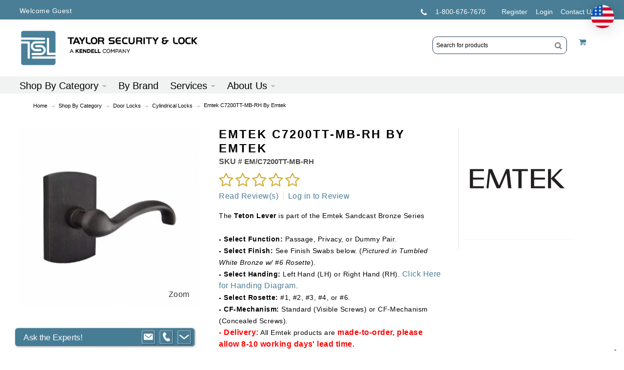

--- FILE ---
content_type: text/html; charset=UTF-8
request_url: https://www.taylorsecurity.com/shop-by-category/door-locks/cylindrical-locks/emc7200tt-mb-rh-emtek-c7200tt-mb-rh-by-emtek
body_size: 40342
content:
<!DOCTYPE html>
<html style="--background-default:hsl(0, 0%, 100%);--background-default-h:0;--background-default-s:0%;--background-default-l:100%;--text-primary:hsl(0, 0%, 20%);--text-primary-h:0;--text-primary-s:0%;--text-primary-l:20%;--text-secondary:hsl(0, 0%, 0%);--text-secondary-h:0;--text-secondary-s:0%;--text-secondary-l:0%;--link-primary:hsl(0, 0%, 53%);--link-primary-h:0;--link-primary-s:0%;--link-primary-l:53%;--primary-main:hsl(255, 37%, 63%);--primary-main-h:255;--primary-main-s:37%;--primary-main-l:63%;--primary-contrast-text:hsl(0, 0%, 100%);--primary-contrast-text-h:0;--primary-contrast-text-s:0%;--primary-contrast-text-l:100%;--primary-contrast-link:hsl(0, 0%, 95%);--primary-contrast-link-h:0;--primary-contrast-link-s:0%;--primary-contrast-link-l:95%;--secondary-main:hsl(271, 52%, 41%);--secondary-main-h:271;--secondary-main-s:52%;--secondary-main-l:41%;--secondary-contrast-text:hsl(0, 0%, 100%);--secondary-contrast-text-h:0;--secondary-contrast-text-s:0%;--secondary-contrast-text-l:100%;" 
  prefix="og: http://ogp.me/ns# fb: http://ogp.me/ns/fb# website: http://ogp.me/ns/website# product: http://ogp.me/ns/product#"  lang="en" class="page-type-magento_layout" data-baseurl="https://www.taylorsecurity.com/" data-theme-configurable="false" data-theme-design="Taylor-Security">
<head>
    <meta http-equiv="Content-Type" content="text/html; charset=utf-8" />
        <meta http-equiv="cache-control" content="no-cache" />
    <meta http-equiv="Cache-Control" content="max-age=0" />
    <meta http-equiv="pragma" content="no-cache" />
    <meta http-equiv="expires" content="0" />
                                <meta itemprop="name" content="Teton Lever by Emtek">
            <meta itemprop="description" content="Teton Lever by Emtek">
            <meta itemprop="sku" content="EMC7200TT-MB-RH">
                <title>Teton Lever by Emtek</title>
    <meta name="viewport" content="width=screen-width, initial-scale=1, maximum-scale=1" />
    <meta name="description" content="Teton Lever by Emtek" />
    <meta name="keywords" content="emtek,emtek teton lever,7108tt,7208tt,7058tt,7106tt,7206tt,7056tt,7104tt,7204tt,7054tt,7100tt,7200tt,7050tt,7111tt,7211tt,7061tt,teton keypad lever by emtek,emtek latches,emtek,keypad lever set,emtek teton lever,emtek locks,emtek door,lever,emtek,emtek,co" />
                <link rel="dns-prefetch" href="https://www.taylorsecurity.com" />
    <link rel="dns-prefetch" href="//www.google-analytics.com" />
    <link rel="dns-prefetch" href="//themes.googleusercontent.com" />
    <link rel="dns-prefetch" href="//ajax.googleapis.com" />

    <link href="https://assets.1.commercebuild.com/a7f32ce4d3e0d7e64f3bac18eef21f56/contents/global/favicon_%282%29.ico" rel="shortcut icon" type="image/x-icon" />
<link href="https://assets.1.commercebuild.com/a7f32ce4d3e0d7e64f3bac18eef21f56/contents/global/favicon_%282%29.ico" rel="icon" type="image/x-icon" />


        <meta name="robots" content="INDEX,FOLLOW" />
    <meta property="og:title" content="Teton Lever by Emtek" />
    <meta property="og:url" content="https://www.taylorsecurity.com/shop-by-category/door-locks/cylindrical-locks/emc7200tt-mb-rh-emtek-c7200tt-mb-rh-by-emtek" />
                    <meta property="og:type" content="product.item"/>
        <meta property="og:image" content="https://assets.1.commercebuild.com/a7f32ce4d3e0d7e64f3bac18eef21f56/contents/EMC7200TT-MB-RH/EMC7200TT-MB-RH.jpg" /><meta property="og:image:type" content="image/jpeg" /><meta property="og:image:width" content="1000" /><meta property="og:image:height" content="1000" />        <meta property="og:description" content="Teton Lever by Emtek"/>
        <meta property="og:site_name" content="Taylor Security and Lock"/>
                                <meta property="og:price:standard_amount"
                  content="220"/>
                                    <meta property="og:brand" content="Emtek"/>
                        <meta property="og:availability" content="Add to Cart"/>
        <meta property="og:availability:destinations" content="US"/>

                <meta property="product:retailer_item_id" content="EMC7200TT-MB-RH"/>
        <meta property="product:condition" content="new"/>
                    <meta property="product:price:amount"
                  content="220"/>
            <meta property="product:price:currency" content="USD"/>
                        <!-- Google Tag Manager -->
        <script>(function(w,d,s,l,i){w[l]=w[l]||[];w[l].push({'gtm.start':
        new Date().getTime(),event:'gtm.js'});var f=d.getElementsByTagName(s)[0],
        j=d.createElement(s),dl=l!='dataLayer'?'&l='+l:'';j.async=true;j.src=
        'https://www.googletagmanager.com/gtm.js?id='+i+dl;f.parentNode.insertBefore(j,f);
        })(window,document,'script','dataLayer','GTM-WV6RW5L');</script>
        <!-- End Google Tag Manager -->
        
    <script type="text/javascript">
        var onepageEvents = {};
        var theme = "magento";
        var base_url = "https:\/\/www.taylorsecurity.com\/",
        doller = "US&#36;",
        mouse_over_image_zoom = 1,
        split_product = 0,
        auto_complete_city = false,
        auto_complete_metro = false,
        metro_zone_field = "0",
        metro_zone_value = "0",
        infortisTheme = { responsive: true, maxBreak: 1280 },
        optionalZipCountries = ["HK","IE","MO","PA"];
        FRACTIONAL_QUANTITY = '0';
        var XMSiteSettings = {
            'currency': 'USD',
            'FbqEnabled': false,
            'AjaxPreloaderEnabled': false        };
            </script>

        <script type="text/javascript">
        //BoF GOOGLE ANALYTICS
        (function(i,s,o,g,r,a,m){i['GoogleAnalyticsObject']=r;i[r]=i[r]||function(){
        (i[r].q=i[r].q||[]).push(arguments)},i[r].l=1*new Date();a=s.createElement(o),
        m=s.getElementsByTagName(o)[0];a.async=1;a.src=g;m.parentNode.insertBefore(a,m)
        })(window,document,'script','//www.google-analytics.com/analytics.js','ga');

        ga('create', "", 'auto', {'allowLinker': true});
	    ga('require', 'ec');
		ga('require', 'linker');
		ga('linker:autoLink', ["https:\/\/www.taylorsecurity.com\/"]);
		ga('set', 'forceSSL', true);
        //EoF Google Analytics

        
            </script>
            <!-- Bof Global site tag (gtag.js) - Google Analytics 4 -->
    <script async src="https://www.googletagmanager.com/gtag/js?id=G-Z6RS1YCRV6"></script>
    <script>
        window.dataLayer = window.dataLayer || [];
        function gtag(){dataLayer.push(arguments);}
        gtag('js', new Date());

        gtag('config', 'G-Z6RS1YCRV6');
    </script>
    <!-- EoF Global site tag (gtag.js) - Google Analytics 4 -->
    
            <!-- SOF: Bing Tracking -->
                <!-- EOF: Bing Tracking -->
        
    
    <link rel="stylesheet" type="text/css" href="//www.taylorsecurity.com/dist/4.129.2-49d6a954-prod_us/skins/styles/inherit/main.bundle.optimize.css?4.129.2-49d6a954-prod_us"
         />
    <link rel="stylesheet" type="text/css" href="//themes.commercebuild.com/static/Taylor-Security/style/bundle.min.css"
         />
    <link rel="stylesheet" type="text/css" href="//www.taylorsecurity.com/dist/4.129.2-49d6a954-prod_us/scripts/legacy/requirejs/requirejs/bundles/ProductSearch/styles/Frontside/ProductSearchProductDetailFrontside/details.css?4.129.2-49d6a954-prod_us"
         />
    <link rel="stylesheet" type="text/css" href="/dist/skins/styles/vendors/mmenu.bundle.optimize.css"
         />

    <script
        type="text/javascript"
        src="//www.taylorsecurity.com/assets/app/public/scripts/yarn/vendor/jquery/dist/jquery.min.js?4.129.2-49d6a954-prod_us"
            ></script>
    <script
        type="text/javascript"
        src="/assets/app/public/scripts/vendor/mmenu/mmenu.js"
            ></script>
    <script
        type="text/javascript"
        src="/assets/app/public/scripts/vendor/mmenu/mmenu.polyfills.js"
            ></script>
    <meta name="viewport" content="width=device-width, initial-scale=1, maximum-scale=1">
<meta property="og:title" content="Taylor Security and Lock | Residential, Commercial , and Institutional Security Hardware and locksmith supplies - Solution Secured!" />
<meta property="og:description" content="Taylor Security and Lock is a full-service distributor of residential and commercal hardware, detention and locksmith supplies. We are experts in the education, healthcare, facility security and detention markets." />
<meta property="og:url" content="https://www.taylorsecurity.com/" />
<meta property="og:image" content="https://cdn-881a96c5-a77b871b.commercebuild.com/a7f32ce4d3e0d7e64f3bac18eef21f56/contents/ckfinder/images/assets/TaylorSecurity_B2B_ecommerce_enabled.jpg" />
<meta property="og:image" content="https://cdn-881a96c5-a77b871b.commercebuild.com/a7f32ce4d3e0d7e64f3bac18eef21f56/contents/ckfinder/images/assets/Taylor-Logo-RGB-HiRes.png" />




<link href="https://fonts.googleapis.com/css?family=Raleway:400,400i,500,500i,700,700i" rel="stylesheet">
<link href="https://fonts.googleapis.com/css?family=Open+Sans:400,400i,600,600i,700,700i" rel="stylesheet">

<!--script>
$('head').append('<link rel="alternate" hreflang="en-us" href="' + $('link[rel="canonical"]').attr('href') + '" />');
</script-->
<!--script>
    // Initialize the data layer for Google Tag Manager (this should mandatorily be done before the Privacy Controls and Cookie Solution is loaded)
    window.dataLayer = window.dataLayer || [];
    function gtag() {
        dataLayer.push(arguments);
    }
    // Default consent mode is "denied" for both ads and analytics as well as the optional types, but delay for 2 seconds until the Privacy Controls and Cookie Solution is loaded
    gtag("consent", "default", {
        ad_storage: "granted",
        analytics_storage: "granted",
        functionality_storage: "granted", // optional
        personalization_storage: "granted", // optional
        security_storage: "granted", // optional
        purpose_s: "granted", // optional  
        purpose_sh: "granted", // optional  
        purpose_adv: "granted", // optional
        wait_for_update: 2000 // milliseconds
    });
    // Improve ad click measurement quality (optional)
    gtag('set', 'url_passthrough', true);
    // Further redact your ads data (optional)
    gtag("set", "ads_data_redaction", true);

  // Google Tag Manager
    (function(w, d, s, l, i) {
        w[l] = w[l] || [];
        w[l].push({
            'gtm.start': new Date().getTime(),
            event: 'gtm.js'
        });
        var f = d.getElementsByTagName(s)[0],
            j = d.createElement(s),
            dl = l != 'dataLayer' ? '&l=' + l : '';
        j.async = true;
        j.src =
            'https://www.googletagmanager.com/gtm.js?id=' + i + dl;
        f.parentNode.insertBefore(j, f);
    })(window, document, 'script', 'dataLayer', 'GTM-WV6RW5L '); //replace GTM-XXXXXX with the ID of your Google Analytics property
</script-->
<!-- Google tag (gtag.js) -->
<script async src="https://www.googletagmanager.com/gtag/js?id=AW-1068229905"></script>
<script>
  window.dataLayer = window.dataLayer || [];
  function gtag(){dataLayer.push(arguments);}
  gtag('js', new Date());

  gtag('config', 'AW-1068229905');
</script>
<script id="mcjs">!function(c,h,i,m,p){m=c.createElement(h),p=c.getElementsByTagName(h)[0],m.async=1,m.src=i,p.parentNode.insertBefore(m,p)}(document,"script","https://chimpstatic.com/mcjs-connected/js/users/6790f3bb51d4ab5d94adaf091/f806c0f58a69370c052e5d03d.js");</script>
<script>
/* 215471391709644 Taylor Security: hide USPS when subtotal >= 1000 (cosmetic block) */
(function () {
  if (!/\/checkout\/onepage/i.test(location.pathname)) return;

  var THRESHOLD = 1000;

  function parseMoney(txt) {
    return parseFloat((txt || "").replace(/[^0-9.]/g, "")) || 0;
  }

  function getSubtotal() {
    // Header mini-cart total; falls back to any matching element on page
    var el = document.querySelector('#mini-cart .cart-price-total') ||
             document.querySelector('.cart-price-total');
    return el ? parseMoney(el.textContent) : 0;
  }

  function hideUspsIfNeeded() {
    var hide = getSubtotal() >= THRESHOLD;

    // Hide entire USPS section by its heading, then its <dd> block
    document.querySelectorAll('dl.sp-methods > dt').forEach(function (dt) {
      if (!/usps/i.test(dt.textContent)) return;
      var dd = dt.nextElementSibling;
      if (!dd) return;

      if (hide) {
        // If a USPS option was selected, pick the first visible non-USPS option
        var checkedUsps = dd.querySelector('input[type="radio"]:checked');
        if (checkedUsps) {
          var alt = document.querySelector(
            'dl.sp-methods dd:not([data-usps-hidden="1"]) input[type="radio"], ' +
            'dl.sp-methods dd input[type="radio"]:not([id*="usps"]):not([value*="usps"])'
          );
          if (alt) alt.click();
        }
        dt.style.display = 'none';
        dd.style.display = 'none';
        dd.setAttribute('data-usps-hidden', '1');
      } else {
        dt.style.display = '';
        dd.style.display = '';
        dd.removeAttribute('data-usps-hidden');
      }
    });

    // Extra safety: also hide any stray USPS radios by id/value
    document.querySelectorAll(
      'dl.sp-methods input[type="radio"][id*="usps"], ' +
      'dl.sp-methods input[type="radio"][value*="usps"]'
    ).forEach(function (radio) {
      var li = radio.closest('li') || radio.parentElement;
      if (li) li.style.display = hide ? 'none' : '';
    });
  }

  // Fire when the page loads, whenever stuff changes, and on DOM churn
  window.addEventListener('load', hideUspsIfNeeded);
  document.addEventListener('change', hideUspsIfNeeded);
  var mo = new MutationObserver(hideUspsIfNeeded);
  mo.observe(document.documentElement, { childList: true, subtree: true });
  [400, 1200, 2500, 4000].forEach(function (ms) { setTimeout(hideUspsIfNeeded, ms); });
})();
</script>

        
    <script>
        let baseThemeConfig = {"inherits":["magento"],"manifests":{"main":{"relative":{"css":["dist\/skins\/styles\/magento\/commercebuild-purple.bundle.optimize.css"],"js":[],"body_js":[]},"native":{"css":[],"body_js":["js\/script.js"]}},"simple":{"native":{"css":["style\/simple.css"]}}}}    </script>

    <style>/*Fix the caret issue*/#nav .nav-item.level0.parent>a .caret { border-left:5px solid transparent; border-right:5px solid transparent; border-bottom:0;}#mini-cart .feature-icon-hover .caret { border-left:5px solid transparent; border-right:5px solid transparent;}#nav .nav-panel--dropdown a .caret { border-right:0;}/* 161933000063331 - added below to ensure add to cart notification appears below banners */#messages_product_view { top:75px !important;}/*temp fix for hover */body { color:#000 !important;}.category-products-grid.hover-effect .item:hover { height:auto !important;} /* temp display settings to hide backorder on cart */th.a-center { display:none;}td#bo_0 { display:none;}td#avail_0 { display:none;}/* reducing space between carousel and content */div#grid-container-8494 { margin-top:0px;}div#grid-container-36 { margin-top:0px;}/*--MINIMUM ORDER VALUE--*/ #under-minimum-order-value { max-width:140px; line-height:14px; color:#497E96; /*-- color:#ED1C24; --*/ font-weight:bold; display:inline-table;}/* to hide the minimum order value message - client request to disable 2023-07-12 GS*/span#under-minimum-order-value { display:none;} /*--GUEST CHECKOUT REGISTRATION--*/.field.name-address2 label { text-indent:-9999px;}.field.name-address2 label em { text-indent:0; position:absolute; left:49px;}.field.name-address2 label::after { text-indent:0; content:"Address"; float:left;} /*--SEARCH FLYOUT--*/ #inline-search-results { background:#0b5cb0; background:-webkit-gradient(linear, left top, left bottom, from(#094787), to(#0b5cb0)); background:-moz-linear-gradient(top, #094787, #0b5cb0); background:-ms-linear-gradient(top, #094787, #0b5cb0); background:-o-linear-gradient(top, #094787, #0b5cb0); background:linear-gradient(to bottom, #094787, #0b5cb0); -webkit-box-shadow:1px 1px 5px 0px rgba(0, 0, 0, 0.1); -moz-box-shadow:1px 1px 5px 0px rgba(0, 0, 0, 0.1); -ms-box-shadow:1px 1px 5px 0px rgba(0, 0, 0, 0.1); -o-box-shadow:1px 1px 5px 0px rgba(0, 0, 0, 0.1); box-shadow:1px 1px 5px 0px rgba(0, 0, 0, 0.1); border:none; top:40px; border-radius:0; padding:20px 20px 20px 200%; left:initial; right:0;} #inline-search-results a { color:#000;} #inline-search-results .highlight { background-color:transparent; color:#c0a467;} #inline-search-results li .inline-search-listing-detail { box-shadow:1px 1px 5px #5a5a5a; -webkit-box-shadow:1px 1px 5px #5a5a5a;} @media only screen and (min-width:960px) { #inline-search-results { width:300%; right:0; } #new-advanced-search-box .results-right .products ul li { width:29%; }} @media only screen and (max-width:959px) and (min-width:768px) { #inline-search-results { width:200%; } #new-advanced-search-box .results-right .products ul li { width:28%; }} @media only screen and (max-width:767px) { #inline-search-results { width:90%; left:5%; } #inline-search-results li .inline-search-listing-detail { display:none !important; } #new-advanced-search-box .results-right .products ul li { width:30% !important; } #new-advanced-search-box .results-right .products ul li > a{ font-size:12px !important; }} @media only screen and (max-width:545px) { #inline-search-results { width:90%; left:5%; }}#new-advanced-search-box .results-right .products ul li { min-height:197px;}#new-advanced-search-box { overflow-y:scroll; max-height:400px;}#new-advanced-search-box .results-left { display:none;}#new-advanced-search-box .results-right { width:100%;}.product-img { float:left; margin-right:10px;} /*--END SEARCH FLYOUT--*/ /*--QTY BOX WIDTH--*/ input.qty, #shopping-cart-table input.item_qty { width:5em !important;} /*---CHECKOUT BUTTON CONTENT---*/ #checkout-review-submit::after { content:"A printer-friendly version of your Order Confirmation will be sent to you immediately after the order is submitted to us."; float:right;} /*---ABOUT US DROPDOWN---*/ .nav-about .nav-item { width:16%;} .nav-about .nav-item:nth-last-of-type(2) { width:25%;} /*---IE 10 IE 11 SEARCH BOX FIX---*/ @media all and (-ms-high-contrast:none), (-ms-high-contrast:active) { .form-search .input-text { line-height:0; }} /*---FACILITIES MGMNT FIX---*/ .nav-3 .nav-panel-inner .nav-item:nth-last-of-type(2) { width:20%;} .nav-3 .nav-panel-inner .nav-item:nth-last-of-type(1) { width:16%;} @media only screen and (min-width:975px) { .nav-3 .nav-panel-inner .nav-item:nth-last-of-type(1) { text-align:center; }} button.add-cart-button > span > span, .product-view .btn-cart span, button.button span { background-color:#DDD; color:#000; font-size:15px; font-family:'Gotham-Book', sans-serif; font-weight:600;} button.button:hover span, .product-view .btn-cart:hover span { background-color:#ac1023;} .special-price .price-label { font-family:'Gotham-Book', sans-serif; color:#ac1023 !important;} /*.category-title { border-bottom:1px solid #ddd;}*/ .category-title + .horizontal-section { position:relative; z-index:2;} .nav-regular .nav-item > a:hover { text-decoration:none !important;} /*PDF LINKS*/ .pdf { line-height:1.1em; clear:left; margin:0 !important;} .pdf img { float:left; margin-bottom:10px;} .pdf a { padding-left:5px; padding-top:3px; display:flex;} /*CRM FORM*/ .VIEWBOX input { width:90%; padding:5px; margin-top:3px;} .VIEWBOX select, .VIEWBOX textarea { margin-top:3px;} .VIEWBOXNOBG { font-size:21px; color:#ac1023; position:absolute; padding-left:5px;} #_Datalead_details textarea { width:94%;} .crm-form td { width:50%; padding-bottom:15px;} .crm-form td.half-column { width:50%; display:inline-table; margin-bottom:15px;} .half-column .VIEWBOX input { width:80%;} .crm-submit { background-color:#ddd; padding:0 25px; height:45px; border:none; cursor:pointer; transition:color 250ms ease-in-out, background-color 250ms ease-in-out; -moz-transition:color 250ms ease-in-out, background-color 250ms ease-in-out; -webkit-transition:color 250ms ease-in-out, background-color 250ms ease-in-out; -o-transition:color 250ms ease-in-out, background-color 250ms ease-in-out;} .crm-submit:hover { background-color:#ac1023; color:#fff;} @media only screen and (max-width:839px) { .crm-form td { width:100%; display:block; } .crm-form td { padding-bottom:20px; } .crm-form td.half-column { margin-bottom:20px; }} /*END CRM FORM*/ /*GENERAL*/ .main { background-color:#fff !important;} input, select, textarea, button { font-family:'Gotham-Book', sans-serif;} ::selection { background:#789993; color:#fff;} ::-moz-selection { background:#789993; color:#fff;} a { color:#497E96;} .page-block .col-main .grid-container { padding-bottom:25px;} .page-type-home .page-block .col-main .grid-container { padding-top:25px; padding-bottom:0;} .img-box .more-images .thumbnails.slides { display:block;} .page-type-brand .brand:nth-child(6n+1) { padding-bottom:0; padding-top:0;} ul.bullet { list-style:none outside none !important;} hr { border:0; height:0; border-top:1px solid rgba(0, 0, 0, 0.1); border-bottom:1px solid rgba(255, 255, 255, 0.3);} #inline-search-results li .inline-search-listing-detail { margin-left:-227px;} #guide-nav .nav-regular { background-color:transparent; border-top:1px solid #EAEAEA; border-bottom:1px solid #EAEAEA;} .search-wrapper-centered { float:right;} .nav-regular li.level0 { float:left; height:35px;} .nav-regular .nav-item.level0:hover > A, .nav-mobile .nav-item.level0 > A:hover { background-color:#0B5CB0;} .catalog-category-view div.main-container .col-left { float:left !important;} h1 { font-size:23.5px !important; font-weight:700 !important; color:#000; font-family:'Raleway', sans-serif;} .lrg-heading { font-size:30px !important; font-weight:400 !important; margin-bottom:10px;} h2 { font-size:18px; font-weight:700; color:#000; font-family:'Raleway', sans-serif;} h3 { color:#000; font-style:italic; font-weight:500; font-size:17px !important; line-height:19px; font-family:'Gotham-Book', sans-serif; background-color:transparent;} p { font-size:16px; line-height:1.5em; font-weight:400; letter-spacing:0.030rem; color:#000; font-family:'Gotham-Book', sans-serif;} .page-content ul { font-weight:400; color:#000; font-family:'Gotham-Book', sans-serif; letter-spacing:0.030rem; list-style:disc; padding-left:20px; font-size:14px !important; margin-top:-15px; line-height:20px !important; margin-bottom:20px;} .page-content li { padding-top:5px; padding-bottom:0;} .my-account .page-title, .box-account .box-head, .dashboard .box .box-title, .section-line, .toolbar { border-color:#DDD;} .toolbar .pager { border-top:1px solid #DDD;} .toolbar { border-top:none; border-bottom:1px solid #DDD;} .block .block-title, .section-title, .cart .crosssell h2, .cart .discount h2, .cart .shipping h2, .my-account .page-title { border-bottom:1px solid #DDD;} .owl-buttons.disabled { display:none;} .li-favorites .button { background-color:transparent; color:#333;} .li-favorites .icon.fa-heart { background-color:#eee; color:#fff;} .feature-icon-hover:hover span.icon.icon-color-productview { background-color:#0B5CB0;} .main-container > .main.container { /* padding-left:3%; padding-right:3%; */ box-sizing:border-box;} .breadcrumbs { font-family:'Gotham-Book', sans-serif; font-size:15px;} .breadcrumbs li span { margin:9px 4px 0; letter-spacing:0px; text-transform:capitalize; color:#000;} .breadcrumbs a { color:#000;} /*END GENERAL*/ /*CATEGORY PAGE*/ .sidebar { font-family:'Gotham-Book', sans-serif;} .sidebar .block-title { font-size:15px; color:#000; font-family:'Gotham-Book', sans-serif;} .accordion-style1 li a { border-bottom:1px solid #D5D5D5;} .catalog-category-view .product-name { font-family:'Gotham-Book', sans-serif !important; font-size:16px !important; font-weight:700 !important;} .sidebar a { color:#0a59ab;} .block-layered-nav dd li { color:#8d8d8d; background:url(https://cdn.mysagestore.com/380340b6a53e10af3858244e05478075/contents/ckfinder/images/assets/ch-bullet.png) 3px 5px no-repeat;} .toolbar { font-family:'Gotham-Book', sans-serif; font-size:15px; color:#000;} .toolbar p { font-family:'Gotham-Book', sans-serif; font-size:15px; color:#000;} .toolbar .amount { padding-top:12px; background:url(/assets/app/public/images/magento/img/link-separator.png) right 19px no-repeat;} .toolbar .view-mode { padding-top:10px;} /*.category-products .products-grid .product-image-wrapper { padding:12px;}*/ .catalog-category-view .main.container { padding-top:28px;}.grid-col2-main.has-no-sidebar { width:100%;}.grid-col2-sidebare.empty-sidebar { display:none;} @media only screen and (max-width:639px) and (min-width:555px) { .category-products .itemgrid.itemgrid-adaptive .item { width:47.8%; }} @media only screen and (max-width:554px) and (min-width:320px) { .category-products .itemgrid.itemgrid-adaptive .item { width:47.7%; }} /*END CATEGORY PAGE*/ /*PRODUCT DISPLAY*/ .item-code { font-family:'Gotham-Book', sans-serif; font-weight:600; font-size:15px; color:#000; white-space:normal;} .old-price .price { font-family:'Gotham-Book', sans-serif !important; font-size:15px !important; font-weight:700; color:#87484f !important;} .special-price .price { font-family:'Gotham-Book', sans-serif !important; font-weight:700; font-size:18px !important; color:#ac1023 !important;} .regular-price .price { color:#3B5998 !important;} /*END PRODUCT DISPLAY*/ /*HEADER*/ .header .userName { max-width:260px;}@media only screen and (max-width:767px) { .header .userName { max-width:200px; }} .truncated { width:50%;} #mini-cart .truncated .item-options { width:200px;} .header .logo-wrapper { vertical-align:top; padding-top:42px; padding-bottom:44px;} .header-top a { color:#FFF;} .header-top small a:before { content:" ";} .header .welcome-msg{ padding-top:12px;} .header-primary > .grid-full { margin:0 3%; width:94%;} .header-primary-container { min-height:207px;} .header .logo { max-width:365px;} .header-primary { padding-top:0; padding-bottom:0;} #mini-cart .dropdown-toggle { background-color:transparent;} .user-menu .top-links { background-image:url(https://cdn.mysagestore.com/380340b6a53e10af3858244e05478075/contents/ckfinder/images/assets/Keygraphic.png); background-position:right center; background-repeat:no-repeat; height:70px; width:400px; float:right; margin-top:0; margin-right:65px;} #header .user-menu .links { padding:31px 60px 0 0;} .user-menu { text-transform:uppercase; position:relative; z-index:9999;} .top-links { border-top:none;} header#header .top-links > .links > li > a { color:#FFF !important;} @media only screen and (max-width:767px) { header#header { background-image:none; }} header#header.floating { background-color:transparent;} #header.floating > .header-container2 { background-image:none; min-height:35px;} #header a:hover { text-decoration:underline; background-color:transparent;} .top-links > .links > li > a { padding:0 10px; font-size:14px; border-color:#FFF; line-height:1em;} .xm-grid-header .grid12-12 { margin:0;} #header.floating .nav-regular li.level0.nav-1.first { padding-left:40px;} .cm-logo-sticky { display:none; cursor:pointer;} #header.floating .cm-logo-sticky { display:block; position:absolute; z-index:1000; top:-15px;} @media only screen and (min-width:1360px) { #header.floating .cm-logo-sticky { padding-left:10px; }} @media only screen and (max-width:974px) { #header.floating .cm-logo-sticky { display:none; }} #header.floating .cm-quick-links { display:none;} .cm-quick-links { width:310px; margin-right:80px; float:right;} .cm-quick-links a { color:#FFF;} .ql-top { margin-bottom:2px; position:relative; z-index:999999;}.ql-bottom { position:relative; z-index:999999;} .ql-bottom p { font-family:'Gotham-Book', sans-serif; font-weight:bold; font-size:17px;} /*MOBILE HEADER*/ .nav.has-outline > .mobnav-trigger-wrapper { margin-top:0;} @media screen and (max-width:1252px) { #header > .header-container2 { background-image:url(https://cdn.mysagestore.com/380340b6a53e10af3858244e05478075/contents/ckfinder/images/assets/topgradbg232.jpg); background-repeat:repeat-x; }} @media screen and (max-width:1052px) { .user-menu { padding-top:0; margin:0 0 35px 10px; } .cm-quick-links.ql-top { text-align:left; float:left; }} @media only screen and (max-width:959px) { .user-menu .top-links { background-image:none; height:auto; width:275px; margin-right:132px; } #header .user-menu .links { padding:20px 15px; }}/* @media only screen and (max-width:959px) and (min-width:768px) { .header-top-container { top:146px; } #mini-cart { top:134px; right:324px; }}*/ @media only screen and (max-width:767px) { /* .header-top-container { top:10px; } */ /*.header-top-container .header-top { width:100%; text-align:left; } */ /* .header-top .item.item-left small { display:initial; position:inherit; } */ .header-primary > .grid-full { margin:0; } .user-menu { width:87% !important; } .header .logo-wrapper { margin:0; } .cm-quick-links.ql-top { display:none; } .cm-quick-links { text-align:center; width:100%; margin:0 auto !important; } #header .user-menu .links { padding:20px 0 0; float:none; } .xm-grid-header { margin:0 auto; top:165px; } /* #mini-cart { top:0; display:block; right:0; } */ .user-menu .top-links { width:100%; margin:0 !important; }} /*@media only screen and (max-width:550px) { .xm-grid-header { display:none; }}*/ @media only screen and (max-width:479px) { /* .xm-grid-header { display:none; } */ .user-menu { margin:0 auto 20px; } .user-menu .top-links { margin-top:23px; } /* #mini-cart { position:initial !important; } */} /*END MOBILE NAV*/ /*NAVIGATION BAR*/ .buy-online-btn { background-image:url(https://cdn.mysagestore.com/380340b6a53e10af3858244e05478075/contents/ckfinder/images/assets/buy-online_btn.png); width:240px; height:51px; position:absolute; margin-top:-8px; z-index:2001; -webkit-box-shadow:2px 9px 22px -13px rgba(0,0,0,0.75); -moz-box-shadow:2px 9px 22px -13px rgba(0,0,0,0.75); box-shadow:2px 9px 22px -13px rgba(0,0,0,0.75); -webkit-transition:all 500ms ease; -moz-transition:all 500ms ease; -ms-transition:all 500ms ease; -o-transition:all 500ms ease; transition:all 500ms ease;} .buy-online-btn:hover { background-image:url(https://cdn.mysagestore.com/380340b6a53e10af3858244e05478075/contents/ckfinder/images/assets/buy-online_btn-hover.png);} .buy-online-btn span { color:transparent; height:51px;} .b2c-solutions { margin-left:300px;} .nav-container { background-image:url(https://cdn.mysagestore.com/380340b6a53e10af3858244e05478075/contents/ckfinder/images/assets/nav_bg.png); background-repeat:repeat-x!important; /* -webkit-box-shadow:2px 9px 22px -13px rgba(0,0,0,0.75); -moz-box-shadow:2px 9px 22px -13px rgba(0,0,0,0.75); box-shadow:2px 9px 22px -13px rgba(0,0,0,0.75); */ height:35px;} .nav-regular { background-image:url(https://cdn.mysagestore.com/380340b6a53e10af3858244e05478075/contents/ckfinder/images/assets/nav_bg.png); background-repeat:repeat-x!important; background-color:transparent;}/* #nav { width:75%;}*/ .nav-regular li.level0 > a { font-family:'Gotham-Book', sans-serif; color:#7A7A7A !important; font-size:18px; line-height:40px; height:35px; /*font-size:14.5px'*/} .search-wrapper-centered { margin-top:5px; margin-bottom:5px; width:20%;}/* .form-search .input-text { height:25px;}*/ .form-search .button span { background-position:-57px -113px; height:25px;} .nav-regular li.level0 > a { font-family:'Gotham-Book', sans-serif; color:#000000 !important; text-transform:inherit; font-size:18px; /*font-size:14.5px'*/} #nav .nav-panel--dropdown { color:#FFF; background:#F1F2F2; /*background:-webkit-gradient(linear, left top, left bottom, from(#094787), to(#0b5cb0)); background:-moz-linear-gradient(top, #094787, #0b5cb0); background:-ms-linear-gradient(top, #094787, #0b5cb0); background:-o-linear-gradient(top, #094787, #0b5cb0); background:linear-gradient(to bottom, #094787, #0b5cb0); */ -webkit-box-shadow:1px 1px 5px 0px rgba(0, 0, 0, 0.1); -moz-box-shadow:1px 1px 5px 0px rgba(0, 0, 0, 0.1); -ms-box-shadow:1px 1px 5px 0px rgba(0, 0, 0, 0.1); -o-box-shadow:1px 1px 5px 0px rgba(0, 0, 0, 0.1); box-shadow:1px 1px 5px 0px rgba(0, 0, 0, 0.1); width:100vw !important; margin-top:-1px;} .nav-panel-inner > div > div > div { background-color:transparent !important;} #nav .nav-panel--dropdown a { color:#000;} div.nav-item .module-sub-categories-title { font-size:14px !important; font-family:'Raleway', sans-serif; padding-bottom:0 !important; padding-top:20px !important; letter-spacing:1px; font-weight:500;} li.nav-item > .module-sub-categories-title { color:#c8c8c8 !important; font-size:14.5px !important; font-family:'Gotham-Book', sans-serif; font-weight:400; padding:0 !important; letter-spacing:0;} #nav .nav-panel-inner { padding:10px 40px 10px;} .nav-1 .nav-panel-inner { padding:8px 40px 28px !important;} #nav .nav-item.level0.parent.active > a .caret { border-top-color:rgba(51, 51, 51, 0.3);} /*.nav-item--home { display:none;}*/ .module-sub-categories ul:not(:first-child) li { background:url(https://cdn.mysagestore.com/380340b6a53e10af3858244e05478075/contents/ckfinder/images/assets/ch-nav-bullet.png) 3px 6px no-repeat;} /*NAV HOTDEALS*/ .nav-panel-inner .li-favorites span.icon { color:#1a61d1; background-color:transparent; margin-right:20px;} .nav-panel-inner .itemslider-wrapper { padding-top:0;} .nav-panel-inner .itemgrid .item { padding-right:0; padding-left:0; text-align:left;} .nav-1 .nav-panel-inner > .column-700 { background-color:#e7e7e7; padding:1%; box-sizing:border-box; margin-top:25px; box-shadow:0 0 7px rgba(51, 51, 51, 0.85);} .nav-panel-inner h3.section-title { background-color:transparent; color:#494949; font-family:'Gotham-Book', sans-serif; font-weight:600; font-style:normal; padding-right:0 !important; padding-bottom:0; border-bottom:none;} .nav-panel-inner .product-name { background-color:transparent; font-family:'Gotham-Book', sans-serif;} .nav-panel-inner .product-name a { color:#494949 !important; font-size:16px; font-style:normal; text-transform:uppercase; font-weight:600; line-height:18px;} .nav-panel-inner .price { background-color:transparent !important; font-size:20px !important;} /*navigation bar HOVERS*/ .nav-regular .nav-item.level0:hover > A, .nav-mobile .nav-item.level0 > a:hover { background-color:transparent; color:#497E96 !important;} #nav .nav-item.level0.parent:hover > a .caret { border-top-color:#497E96;} #nav .nav-panel--dropdown a:hover { color:#CCC;} /*MOBILE NAV*/ .mobnav-trigger-wrapper { padding:0 !important; height:36px; margin-bottom:0 !important;} .mobnav-trigger { height:36px; background-color:transparent; line-height:39px;} .mobnav-trigger .trigger-icon { padding-top:12px;} @media only screen and (max-width:959px) { .search-wrapper-mobile { margin:5px 0 0 !important; }} /*END NAVIGATION*/ /*FOOTER*/ footer#footer { background-color:transparent; opacity:0.9; position:relative;} .footer-top-container, .footer-primary-container, .footer-primary-bottom { background-color:#000;}.footer-primary-bottom.container { max-width:none; width:100%; margin:0;}/*.footer-primary-bottom.container .footer-primary-bottom-spacing { max-width:1272px; width:96%; margin:0 auto;}*/ .footer { color:#fff; font-size:13px; font-family:'Gotham-Book', sans-serif;} .footer a { color:#fff; display:inline-block;}.footer-top-container .footer-top a { color:#000;} .footer li { background:none !important; padding-left:0 !important;} .footer .block-title.heading { color:#FFF; font-size:15px; margin-bottom:0;} .footer p { color:#fff; font-size:15px; font-family:'Gotham-Book', sans-serif;} .footer-top > .grid-full { padding-top:20px; border-bottom:1px solid rgba(175, 170, 159, 0.5);} .footer .section.clearer { margin-bottom:0!important;} .footer-secondary-container { padding:10px 0 5px;} .footer-copyright { color:#767676; font-size:14px; font-family:'Gotham-Book', sans-serif;} .footer-bottom-container { background-color:transparent;}/*CAC FOOTER*/ .footer-bottom-container.section-container { background-color:#000;}.footer-bottom-container.section-container .item.item-left { margin-right:0; float:right;}/*CAC FOOTER*/ /*.footer-secondary-container.section-container { display:none;}*/.footer-primary.footer.container{ background-color:transparent;}.footer-top-container .footer-top { /* background-color:transparent; background-image:-webkit-gradient(rgba(255, 255, 255, 1) 0%, rgba(255, 255, 255, 0.1) 100%); background-image:-webkit-linear-gradient(rgba(255, 255, 255, 1) 0%, rgba(255, 255, 255, 0.1) 100%); background-image:-moz-linear-gradient(rgba(255, 255, 255, 1) 0%, rgba(255, 255, 255, 0.1) 100%); background-image:-o-linear-gradient(rgba(255, 255, 255, 1) 0%, rgba(255, 255, 255, 0.1) 100%); background-image:linear-gradient(rgba(255, 255, 255, 1) 0%, rgba(255, 255, 255, 0.1) 100%); */ background:none;} .footer-top > .grid-full { padding-top:0; border-bottom:none; padding-bottom:20px;} @media only screen and (max-width:767px) { .footer-top { margin-left:auto; margin-right:auto; box-sizing:border-box; }} /*END FOOTER*/ /*BRANDS PAGE*/ .brand .product-image-wrapper { border:1px solid #DDD; padding:12px;} img.brand-image { -webkit-filter:grayscale(100%); filter:gray; /* IE6-9 */ filter:grayscale(100%); -moz-transition:all .5s ease; -webkit-transition:all .5s ease; -o-transition:all .5s ease; transition:all 0.5s ease;} .brand .item:hover img.brand-image { -webkit-filter:none; filter:none;} .brand-slider img { -webkit-filter:grayscale(100%); filter:gray; /* IE6-9 */ filter:grayscale(100%);} .brand-slider img:hover { -webkit-filter:none; filter:none;} /*END BRANDS PAGE*/ /*BANNERS*/ #home-banner .item { padding-bottom:30px; background-color:#497e96;} #home-banner img { max-width:1484px; margin:0 auto;} .cm-banner { right:0; left:0; margin:5% auto; top:0;} .cm-banner .heading { color:#FFF; font-size:4.3em; width:100%;} .cm-banner .heading span { display:block; font-size:1.75em; padding-left:10%; margin-top:25px;} .cm-banner p { color:#FFF; padding:7px 15px 0; margin-top:15px; float:right; height:23px; background-image:url(https://cdn.mysagestore.com/380340b6a53e10af3858244e05478075/contents/ckfinder/images/assets/gold-bar_bg.png); background-repeat:repeat-x; border-radius:6px; -webkit-box-shadow:0 0 5px rgba(39, 39, 39, 0.8); -moz-box-shadow:0 0 5px rgba(39, 39, 39, 0.8); box-shadow:0 0 5px rgba(39, 39, 39, 0.8);} .home-banner2 { width:675px;} #home-banner .owl-pagination { width:100%; height:30px; /*background-image:url(https://cdn.mysagestore.com/380340b6a53e10af3858244e05478075/contents/ckfinder/images/assets/gold-bar_bg.png); */ background-repeat:repeat-x; bottom:0; right:0; background-color:#f1f2f2;} #home-banner .owl-pagination > div { float:left; height:27px; padding-top:3px;} #home-banner .owl-pagination > div:first-child { padding-left:65%;}#home-banner .owl-pagination .owl-page.active span { height:12px ; width:12px ; background-color:#ddd ;} #home-banner .owl-pagination .owl-page span { height:12px ; width:12px ; margin:7px 10px ; background-color:#497e96 ;} . #home-banner .owl-pagination .owl-page span:hover { background-color:#ddd ;} @media only screen and (min-width:1068px) { .home-banner1 { width:830px; }} @media only screen and (max-width:1068px) { .cm-banner .heading { font-size:3.5em; line-height:0.8em; } .cm-banner .heading span { font-size:1.5em; }} @media only screen and (max-width:768px) { #home-banner { display:none; }} /*CAROUSELS*/ .cm-brands-slider .section-title { background-image:url(https://cdn.mysagestore.com/380340b6a53e10af3858244e05478075/contents/ckfinder/images/assets/shop-all-brands.png);}@media only screen and (min-width:480px) { .cm-brands-slider .owl-stage-outer { max-height:227px; }}@media only screen and (max-width:479px) { .cm-brands-slider .owl-stage-outer { max-height:140px; }}.brand-slider .item { padding-top:0; padding-bottom:0;} .cm-categ-slider .section-title { background-image:url(https://cdn.mysagestore.com/380340b6a53e10af3858244e05478075/contents/ckfinder/images/assets/shop-all-categories.png);} .cm-categ-slider p { text-align:center; text-transform:uppercase; margin-right:15%;} .cm-categ-slider .owl-buttons .owl-prev, #home-banner .owl-buttons .owl-prev { border-radius:0 50px 50px 0; width:30px !important; height:60px !important; background-position:-13px 5px !important;} .cm-categ-slider .owl-buttons .owl-next, #home-banner .owl-buttons .owl-next { border-radius:50px 0 0 50px; width:30px !important; height:60px !important; background-position:-57px 5px !important;} .cm-categ-slider .owl-buttons .owl-prev { margin-left:-6.5%; background-color:rgba(154, 129, 76, 0.45) !important;} .cm-categ-slider .owl-buttons .owl-next { margin-right:-6.5%; background-color:rgba(154, 129, 76, 0.45) !important;} .cm-categ-slider .owl-buttons .owl-prev:hover, .cm-categ-slider .owl-buttons .owl-next:hover { background-color:rgba(154, 129, 76, 0.85) !important;} .cm-categ-slider { margin-top:1%; margin-bottom:1%;} #home-banner .owl-buttons .owl-prev, #home-banner .owl-buttons .owl-next { background-color:rgba(255, 255, 255, 0.45);} #home-banner .owl-buttons .owl-prev:hover, #home-banner .owl-buttons .owl-next:hover { background-color:rgba(255, 255, 255, 0.85);} .cm-slider .section-title { max-width:1300px; width:108.35%; height:25px; margin-left:-87px; background-repeat:no-repeat; border-radius:7px; cursor:pointer;} .cm-slider .owl-buttons { padding-top:4px;} @media only screen and (max-width:959px) and (min-width:768px) { .cm-slider .section-title { width:106%; margin-left:-66px; }} @media only screen and (max-width:767px) { .cm-slider .section-title { width:96%; margin-left:-53px; }} /*BUTTONS*/ .school-button { padding:10px 0; height:36px; display:table; width:49%; text-align:center; text-transform:uppercase; font-weight:600; background-position:0 0 !important; background-repeat:repeat !important; background-size:contain; box-shadow:2px 2px 2px rgba(70,70,70,0.4); -webkit-transition:all 0.2s ease-in-out; transition:all 0.2s ease-in-out;} .school-button a { color:#000; display:table-cell; vertical-align:middle;} .school-button.left { border-radius:5px 0 0 5px;} .school-button.right { border-radius:0 5px 5px 0;} .sb-blue { background-image:url(https://cdn.mysagestore.com/380340b6a53e10af3858244e05478075/contents/ckfinder/images/assets/bg-blue-btn.png);} .sb-blue:hover { background-image:url(https://cdn.mysagestore.com/380340b6a53e10af3858244e05478075/contents/ckfinder/images/assets/bg-blue-btn-hover.png);} .sb-yellow { background-image:url(https://cdn.mysagestore.com/380340b6a53e10af3858244e05478075/contents/ckfinder/images/assets/bg-yellow-btn.png);} .sb-yellow:hover { background-image:url(https://cdn.mysagestore.com/380340b6a53e10af3858244e05478075/contents/ckfinder/images/assets/bg-yellow-btn-hover.png);} .sb-org { background-image:url(https://cdn.mysagestore.com/380340b6a53e10af3858244e05478075/contents/ckfinder/images/assets/bg-org-btn.png);} .sb-org:hover { background-image:url(https://cdn.mysagestore.com/380340b6a53e10af3858244e05478075/contents/ckfinder/images/assets/bg-org-btn-hover.png);} /*SIDEBAR*/ .cm-sidebar { background-color:#497e96; padding:25px; box-sizing:border-box;} /*MISC ClASSES*/ ul.feat-list { font-size:18px !important; line-height:22px !important;} .feat-list li { padding-top:10px;} .right-padding { padding-right:2%; box-sizing:border-box;} .call-text { font-weight:700; font-size:20px; color:#000; font-family:'Gotham-Book', sans-serif;} .call-text .cm-dark { font-family:'Gotham-Book', sans-serif;} .cm-gold { color:#497e96 !important;} .cm-brown { color:#000 !important;} .cm-dark { color:#000 !important;} .gold-border { border:5px solid #497e96 !important;} .cm-dark-rule { height:5px; background-color:#000;} .cm-gold-rule { height:5px; background-color:#497e96; margin-bottom:20px;} .no-top-pad { padding-top:0 !important;} .deck-copy { font-size:18px !important; color:#000;} .cm-feat-desc { font-family:'Gotham-Book', sans-serif;} .text-ul { font-size:14px !important; line-height:18px !important; font-weight:500 !important; list-style:disc; padding-left:20px;} .text-ul li { padding-top:0; padding-bottom:0;} .by-market-button img { -moz-transition:all .4s ease; -webkit-transition:all .4s ease; -o-transition:all .4s ease; transition:all .4s ease;} .by-market-button p { text-align:center; text-transform:uppercase; margin-bottom:5px; font-weight:600; -moz-transition:all .4s ease; -webkit-transition:all .4s ease; -o-transition:all .4s ease; transition:all .4s ease;} .by-market-button:hover img { opacity:0.7;} .by-market-button:hover p { text-decoration:underline;} .nav.container { position:relative;} .form-search { position:static;} /*--WEI FIX FOR INTERNET EXPLORER ISSUE --*/ #inline-search-results { padding:0; text-align:center;} #inline-search-results .ajax-handler { margin-left:auto; margin-right:auto; width:50%;} .lightboxField #at-cv-lightbox-submit{ width:83%!important;} .lightboxField form { padding:0 0px 20px!important;} #at-cv-lightbox-input { width:80%!important;}.owl-carousel .owl-dots { width:intrinsic; width:-moz-max-content; width:-webkit-max-content; margin:auto;}.owl-carousel button.owl-dot { width:10px; height:10px; border-radius:50%; background-color:#eee !important; margin:0 2px;}.owl-carousel button.owl-dot.active { background-color:#999 !important;}span.column-title.section-title { display:none;}.owl-controls { display:none;} /*MY ACCOUNT - QUOTES*/.my-account #approve_quote { display:none;}/* SEARCH RESULT FITLERS */ #filter_list_box dt { padding-bottom:10px; padding-top:20px; font-size:18px;} .product-search-container .xm-grid-section { z-index:1; position:relative;}.product-search-container form.form-horizontal.form-row-seperated, .product-search-container .toolbar { z-index:0; position:relative;}/* SRVECOM-9769 */.old-price { display:none;}.special-price .price-label { display:none;}.special-price .price { color:#3B5998 !important;}/* End SRVECOM-9769 *//*LM - Mobile header:starts*/@media only screen and (max-width:767px) { /*Switch customer*/ /* .header-top-container .header .grid-full > div:nth-child(3) { color:#937127; background-color:#fff; margin-top:-65px; width:107%; margin-left:-4px; padding:10px 0; height:17px; } .userSwitch a { color:#937127; } .userCode { margin-left:-30px; } */ .userSwitch a { text-indent:-9999px; font-size:0; } .userSwitch a:after { content:"(Switch)" ; text-indent:0; font-size:12px; } /*phone icon .phone-icon { float:right; } .phone-icon .fa { color:#4e432b; font-size:18px; margin-right:20px; } */ /*menu*/ .header-top-container .header .item-menu-icon { position:relative; right:-25px; font-size:20px !important; } .header .userSwitch { margin-left:20px; } /*logo*/ .header-primary-container .header-main .logo img { width:80%; } /*Hide Zonos, minimum req text, user links*/ div#zonos, span#under-minimum-order-value, .header-primary-container .top-links { display:none !important; } /*cart*/ .header-primary-container .user-menu { width:20% !important; top:-95px; right:-160px; } .header-container3 .nav-container.module-category-menu { height:15px; } .header-container3 .nav-container.module-category-menu .nav.container, .header-container3 .nav-container.module-category-menu .search-wrapper-centered .form-search .button { padding-top:10px; } .header-container3 .nav-container.module-category-menu .search-wrapper-centered { width:100% !important; } .header-container3 .nav-container.module-category-menu .search-wrapper-centered .form-search .input-text { border:none; border-bottom:2px solid #000; font-size:14px; } .header-container3 .nav-container.module-category-menu .search-wrapper-centered .form-search .button span { opacity:1; } /*reduce the height of the header*/ .header-primary-container, .header-primary-container .header-main { min-height:0; max-height:120px; }}@media only screen and (min-width:768px) and (max-width:959px) { .ch-header-links { padding-left:5px; } .header-primary-container .top-links, #grid_727 { display:none !important; } .header-primary-container .user-menu, .cm-quick-links { overflow:hidden; } #zonos .z-flag img { left:-30px; position:relative; } /* #mini-cart { position:initial !important; margin-top:30px; } */ .header-container3 .nav-container.module-category-menu { height:15px; } .desktop-category-column { overflow:hidden; } .userSwitch a { text-indent:-9999px; font-size:0; } .userSwitch a:after { content:"(Switch)" ; text-indent:0; font-size:12px; } /*.header-top-container .header .grid-full > div:nth-child(3) { top:-140px; position:absolute; left:0px; } */ .userSwitch { display:inline-block !important; } .header-top-container .header .item-menu-icon span{ /* top:-55px; position:absolute; */ font-size:18px !important; } .header-top-container .header .item-user-links { float:none; } .desktop-top-header .grid-column-wrapper.first .module-header-multi{ overflow:hidden; } #under-minimum-order-value { font-size:14px; } .header-container3 .nav-container.module-category-menu .search-wrapper-centered { width:100% !important; } .header-container3 .nav-container.module-category-menu .search-wrapper-centered .form-search .button { right:30px; top:5px; } .header-container3 .nav-container.module-category-menu .search-wrapper-centered .form-search .button span { opacity:1; }}/*Mobile header:ends*/.header-top-container { background-color:#497E96; box-shadow:none;}header#header, header#header .welcome-msg, .welcome-msg span, .userCode, .userName, .phone-num, .links>li>a{ color:#fff !important; font-size:14px !important; margin-bottom:0;}.links>li:hover>a { text-decoration:none;}.links>li>a, .header-top-container .module-switch-customer{ border-color:#fff; line-height:2em; font-size:14px;}.links>li { margin-top:7px; height:33px; line-height:35px;}.links > li > a { height:33px; line-height:35px;}@media only screen and (max-width:959px) { .desktop-top-header ul.links > li:not(:first-child):not(:last-child) { display:none; }}.userCode, .userName, .userSwitch{ padding-top:7px; height:33px; line-height:35px;}.phone-num{ color:#fff; line-height:2em; padding:0 17px;}.fa-phone { color:#fff; font-size:16px !important; vertical-align:middle;}.std i { font-style:normal;}/*CHANGE THE TEXT SWITCH CUSTOMER TO A FA ICON FOR SMALL WIDTH DEVICES*/@media only screen and (max-width:1599px) { .userSwitch a { text-indent:-9999px; position:absolute; } .userSwitch a::after { content:"\f2c3"; } .userSwitch a::after { font-family:fontAwesome; font-size:14px; text-indent:0; float:left; }}/*REDUCE THE FONT-SIZE OF ELEMENTS APPEARING IN THE TOP HEADER*/@media only screen and (min-width:960px) and (max-width:1199px) { .links>li>a, .header .userCode, .header .userName, .header .userSwitch, .header a, .header p, .header span { font-size:10px !important; }}.desktop-header .module-logo { margin-left:3%;}/*search*/.module-search #search{ border:1px solid #274060; border-radius:10px;} .module-search #search::placeholder { color:#000;}.form-search .button span { opacity:1;}.desktop-header .search-column { margin-top:15px;}/*cart*/@media only screen and (min-width:768px) { .desktop-header #mini-cart .feature-icon-hover { padding-top:15px; }}#mini-cart .feature-icon-hover > a > .i-cart:before{ content:'\f07a'; font-family:fontAwesome; font-size:30px;}#mini-cart .feature-icon-hover > a:hover { color:#274060;}.icon.i-cart, .icon.i-cart-w { background-image:none; background-position:unset;}.cart-column { width:auto;}.dropdown-toggle.cover>div { padding:0;}/*nav panel*/.desktop-category-column .nav-container.module-category-menu, .desktop-category-column #nav { background:#F1F2F2;} .desktop-category-column #nav{ margin-left:0px;}#nav .fa-home:before { content:'' !important;}#nav .nav-item--home a { padding-left:0; padding-top:2px;}#nav .nav-panel--dropdown { background:#F1F2F2 !important;}.module-sub-categories div.nav-item>.module-sub-categories-title { text-transform:capitalize !important;}.module-sub-categories div.nav-item { margin-bottom:10px; width:auto !important; min-width:18%;}.module-sub-categories div.nav-item > ul{ margin-top:20px;}.module-sub-categories div.nav-item>.module-sub-categories-title span { background-color:#497E96; padding:7px 10px; border-radius:10px; color:#fff;}.header-top a:hover { color:#fff;}@media only screen and (max-width:767px) { .xm-grid-header, .container, .desktop-top-header .header-top.header { padding-left:0 !important; padding-right:0 !important; text-align:left; } .logo-column { width:70% !important; } .logo-column .logo { width:100% !important; } .cart-column { width:24% !important; } .search-column .module-search { width:96% !important; } .links>li.first>a { padding:0; } .desktop-header { padding:10px 0 !important; } .desktop-top-header .header-top-container { overflow:hidden; } .desktop-top-header .header-top-container .module-header-multi { width:98% !important; margin-left:10px; } #mini-cart .dropdown-toggle { padding-top:5px; } #mini-cart .hide-below-960 { display:block !important; text-align:center; } /*#mini-cart { float:right !important; } */ #mini-cart { width:100%; text-align:center; } .fa.fa-bars { margin-right:0; } .fa.fa-bars, #mini-cart .feature-icon-hover > a > .i-cart:before , .userSwitch a::after, #mini-cart .fa.fa-shopping-cart { font-size:24px !important; } #mini-cart .price span{ font-size:14px !important; } /* .desktop-top-header .nested-container, .desktop-header .nested-container { margin-left:10px; } */}@media only screen and (min-width:768px) and (max-width:959px) { .search-column { margin-top:10px; } .fa.fa-shopping-cart { font-size:18px !important; } #mini-cart .price span, #under-minimum-order-value span { font-size:14px !important; }}/*Search and cart on the sticky header*/.desktop-category-column .search-column{ float:left !important; width:18%;}.desktop-category-column .cart-column { float:left !important;}.desktop-category-column .search-column .module-search { padding-top:3px;}.desktop-category-column .search-column .form-search .input-text { height:30px; line-height:30px;}.desktop-category-column .search-column .module-search .form-search .button-search { top:-2px;}.desktop-category-column #under-minimum-order-value { display:none;} /*Header ends*/ /*LM - Footer for mobile*/@media only screen and (max-width:959px) { .footer-links-addr .section > div:nth-child(1) { width:90%; margin-bottom:30px; } .footer-links-addr .block-title.heading { font-weight:700; }}@media only screen and (min-width:768px) and (max-width:959px) { .footer-links-addr img{ width:60% !important; } .footer-links-addr .section > div:nth-child(n+2) { width:23%; } .footer-copyright { font-size:12px; width:60%; float:right; }}@media only screen and (max-width:767px) { .footer-primary-bottom-spacing { padding-bottom:0; } .site-addr { text-align:center; margin-bottom:15px; margin-top:-10px; } .cc-logo img{ float:none !important; margin-top:15px; } .footer-copyright { padding-bottom:40px; }} @media only screen and (min-width:1600px) { .container { max-width:1600px; }}.footer-secondary-container .section { width:100%;}.custom-freeshipping-note a, .links > li > a, .nav-regular li.level0 > a > span { color:#000; font-size:16px; font-family:'Gotham-Book', sans-serif; font-weight:400; -webkit-font-smoothing:subpixel-antialiased;}.logo img { max-width:100%;}#header { position:sticky; top:0; z-index:50;}button.button span span { line-height:45px !important;}/*category pages*/.pager { border:none;}.module-category-misc .limiter > * { vertical-align:middle;}.product-search-container, .product-search-container .cat-breadcrumbs, .product-search-container .cat-breadcrumbs .grid-column-wrapper.first, .product-search-container .cat-filters-col, .prod-breadcrumbs-col, .prod-breadcrumbs-col .grid-column-wrapper.first, .product-search-container > div.breadcrumbs, .product-search-container > .sidebar-wrapper { margin-left:0;}/*Aligning the page elements*/.footer-links-addr .footer-primary-bottom-spacing > div:nth-child(1), .footer-bottom-container div.site-addr, .main.container .col-main.grid-full, .ch-home-expect-more .grid-column-wrapper.first, .prod-img, .prod-img .product-img-column{ margin-left:0;}.footer-top-container .cm-sidebar { padding-left:0;}.nav-regular li.level0 > a > span { font-size:20px;}.contact-us .grid-full.breadcrumbs, .contact-us .grid-container-wrapper, .quote-req .grid-full.breadcrumbs, .quote-req .grid-container-wrapper, .catalog-req .grid-full.breadcrumbs, .catalog-req .grid-container-wrapper, .downloads .grid-full.breadcrumbs, .downloads .grid-container-wrapper{ margin-left:2%;}.desktop-top-header .module-header-multi { width:100%; margin-left:0; margin-right:0;}.desktop-top-header .item.item-welcome-msg, .desktop-header .logo-column, .desktop-header .logo-column .module-logo, .desktop-category-column .cat-col .nav.container { margin-left:0;}.nav-regular li.level0>a { padding:0 24px 0 0;}/* minor home page edits - gs*/.owl-theme .owl-dots .owl-dot span { margin:0px 0px;}@media only screen and (min-width:961px){ .hide-above-960 { display:none; }}@media only screen and (max-width:960px){ .hide-below-960 { display:none; }}.cm-brands-slider .section-title { display:none;}.cm-brands-slider { margin-bottom:40px;}/* 215468911566368 - hide address line 2 field */body:has(.input-box #address2[title="Address line 2"]) { #address2 { display:none !important; }}/* 161933000046247 */.grid12-4.module-product-details__stockStatus, .grid12-4.module-product-details__price { margin-top:20px;}/* end 161933000046247 *//*To support product grid :start*/ul#breadcrumbs { margin-left:1%;}.product-name h1 { margin-bottom:0px;}.product-name h4 { font-family:'Open Sans', sans-serif; font-weight:600; font-size:15px; color:#4a4a4a; white-space:normal;}.short-description { margin:15px 0; border-bottom:1px solid #f5f5f5; padding-bottom:5px;}.price-box .price{ font-size:1.6666em;}.product-options dt { margin-bottom:5px; font-weight:400 !important;}.product-options dd { padding-left:0;}.qty-wrapper.v-center { height:60px; display:table-cell; vertical-align:middle;}.show-border { border-left:1px solid #e5e5e5; /*width:22%; */ margin-bottom:15px;}h3.related-items.section-title { font-weight:400; text-transform:none; margin-top:10px;}.box-brand { margin-bottom:20px; padding-bottom:20px; border-bottom:1px solid #f5f5f5;}a.add-to-favourites { background-color:transparent;}.add-to-favourites .span-title { color:#000;}.add-to-favourites .icon.fa.fa-heart { background-color:#eee;}.sticker-wrapper.top-right { display:none;}.short-description .std ol li, .short-description .std ul li { background:url(/assets/app/public/images/magento/infortis/_shared/cck/list/bullet.png) 0 0 no-repeat; padding-left:25px;}#product-tabs .std ol li, #product-tabs .std ul li { background:url(/assets/app/public/images/magento/infortis/_shared/cck/list/bullet.png) 0 0 no-repeat; padding-left:25px;} /*CWBAB - https://www.craftmasterhardware.com/shop-by-category/access-control/magnetic-locks/bi10maglock6ulds-bea-10maglock6ulds-electromagnetic-lock-600-lbs https://www.craftmasterhardware.com/shop-by-category/access-control/parts-amp-accessories/aaalpc12-u-alarm-lock-usb-computer-interface-cable-with-software*//*To support product grid :end*//* 161933000036916 Customization */.tier-prices { width:300px; border:1px solid #ddd; padding:0;}.tier-prices.product-pricing.volume_discount_price li { background:#fff; padding:5px 0 5px 10px; margin:0;}.tier-prices.product-pricing.volume_discount_price li:nth-child(2n+1) { background-color:#eee;}.volume_price { display:inline-block; float:right; padding-right:8px;}.volume_price::after { content:"Each"; display:inline; padding-left:4px;}listStyle { list-style:disc; list-style-position:outside; margin-left:20px;}.grid12-12.module-product-details__tab2 ul { list-style:disc; list-style-position:outside; margin-left:20px;}.show-border.product-brands { width:20%;}.gen-tabs .tabs-panels { background-color:#DAE4EC; padding:13px;}/*a#tab1-title { background-color:#DAE4EC;}*/.gen-tabs .tabs a.current { color:#000;}.gen-tabs .tabs a.current { background-color:#DAE4EC;}span.product_pricetag::after { content:" ";}.module-product-details__relatedItems .owl-item { height:auto !important;}.module-product-details__customerWhoBought .owl-item { height:440px !important;}/* modification for config products - gs 2023-05-31 */tr.main-price-con { display:none;}tr.additional-price { display:none;}td.heading { padding-right:10px;}.zoom-btn-small { z-index:0;}.product-custom-fields p strong { font-weight:500; font-size:14px;}</style>
</head>
<body class="isPublic xm-cms-product magento_layout floating-header" 
data-message-please-add-title="Please add a title" data-message-please-input-comment="Please input comment" data-message-minimum-words="Please write at least the minimum words, which is: " data-message-maximum-words="Please do not write more than the maximum words, which is: " data-static-cdn-domain="www.taylorsecurity.com" data-require-js-base-url="//www.taylorsecurity.com/assets/app/public/scripts/requirejs" data-require-js-url-args="4.129.2-49d6a954-prod_us">
        <!-- Google Tag Manager (noscript) -->
        <noscript><iframe src="https://www.googletagmanager.com/ns.html?id=GTM-WV6RW5L"
        height="0" width="0" style="display:none;visibility:hidden"></iframe></noscript>
        <!-- End Google Tag Manager (noscript) -->
    




    <div id="root-wrapper">
        <div class="wrapper magento-content" id="top">
            <noscript>
                <div class="global-site-notice noscript">
                    <div class="notice-inner">
                        <p><strong>Javascript seems to be disabled in your browser.</strong><br>You must have JavaScript enabled in your browser to utilize the functionality of this website.</p>
                    </div>
                </div>
            </noscript>
            <div class="page">
                                <header class="header-container" id="header">
                    <div class="header-container2 container_12">
                        <div class="header-container3 grid_12">
                            <div class="xm-grid-header">
    <div class="container no-gutter" >
        
<div class='grid-group grid-group-1'>
    <div id="grid-container-9420"
         class=" grid-container-wrapper col-main grid12-12 desktop-top-header no-gutter in-col1"
         style="background-color: rgb(73, 126, 150); background-repeat: unset; background-attachment: unset; background-position: unset; background-blend-mode: normal; background-clip: unset; background-origin: unset; color: rgb(255, 255, 255); overflow: unset;">
        
        <div class="std">
            <div class="nested-container" id="nested-container-9420"
                 style="float:left; ">
                <div class="grid-container">
                    
                            <div id="grid_16246"
                                 class="grid-column-wrapper first no-gutter grid12-12">
                                                                    <div class="header-top-container">
        <div class="header-top header container clearer">
            <div class="grid-full module-header-multi">
                <div class="item item-welcome-msg grid12-0 item-left hide-below-960"><div class="module-welcome welcome-wrapper">
            <p class="welcome-msg">Welcome Guest</p>
        </div>
</div><div class="item item-switch-customer grid12-0 item-left"><div class="module-switch-customer switch-customer-wrapper">
    </div>
</div><div class="item item-user-links grid12-0 item-right"><div class="module-user-links user-link-wrapper">
    <ul class="links">
                                    <li id="li_link_register" class="first">
                    <a href="https://www.taylorsecurity.com/user/register" rel="nofollow" class="link-register"
                       title="Register">Register</a>
                </li>
                        <li><a href="https://www.taylorsecurity.com/user/login/" rel="nofollow" class="link-login" title="Login">Login</a></li>
                </ul>
</div>
</div><div class="item item-menu-icon grid12-0 item-left hide-above-960"><div class="module-mmenu mmenu-wrapper mmenu-category-wrapper">
    <div class="mh-head"><a href="#xmMmenu" class="mh-category-btn"><span
                class="fa fa-bars userCode"></span></a></div>
        <nav id="xmMmenu" style="display: none;">
        <ul>
            <li>
                <a href="https://www.taylorsecurity.com/">
                    Home                </a>
            </li>
                            <li>
                    
<span><a href="https://www.taylorsecurity.com/shop-by-category/" target=""><i class="fa fa-external-link"></i></a> Shop By Category</span><ul><li><span><a href="https://www.taylorsecurity.com/shop-by-category/door-accessories/" target=""><i class="fa fa-external-link"></i></a> Door Accessories</span><ul><li><a href="https://www.taylorsecurity.com/shop-by-category/door-accessories/fillers/" target="">Fillers</a></li><li><a href="https://www.taylorsecurity.com/shop-by-category/door-accessories/pushes-amp-pulls/" target="">Pushes &amp;amp; Pulls</a></li><li><a href="https://www.taylorsecurity.com/shop-by-category/door-accessories/signage/" target="">Signage</a></li><li><a href="https://www.taylorsecurity.com/shop-by-category/door-accessories/stops/" target="">Stops</a></li><li><a href="https://www.taylorsecurity.com/shop-by-category/door-accessories/strikes/" target="">Strikes</a></li><li><a href="https://www.taylorsecurity.com/shop-by-category/door-accessories/wrap-a-round-plates/" target="">Wrap-A-Round Plates</a></li></ul></li><li><span><a href="https://www.taylorsecurity.com/shop-by-category/door-locks/" target=""><i class="fa fa-external-link"></i></a> Door Locks</span><ul><li><a href="https://www.taylorsecurity.com/shop-by-category/door-locks/cylindrical-locks/" target="">Cylindrical Locks</a></li><li><a href="https://www.taylorsecurity.com/shop-by-category/door-locks/mortise-locks/" target="">Mortise Locks</a></li><li><a href="https://www.taylorsecurity.com/shop-by-category/door-locks/anti-ligature/" target="">Anti-Ligature</a></li><li><a href="https://www.taylorsecurity.com/shop-by-category/door-locks/deadbolts/" target="">Deadbolts</a></li><li><a href="https://www.taylorsecurity.com/shop-by-category/door-locks/rim-locks/" target="">Rim Locks</a></li><li><a href="https://www.taylorsecurity.com/shop-by-category/door-locks/cylinders/" target="">Cylinders</a></li></ul></li><li><span><a href="https://www.taylorsecurity.com/shop-by-category/miscellaneous-locks/" target=""><i class="fa fa-external-link"></i></a> Miscellaneous Locks</span><ul><li><a href="https://www.taylorsecurity.com/shop-by-category/miscellaneous-locks/desk-locks/" target="">Desk, Cabinet Locks</a></li><li><a href="https://www.taylorsecurity.com/shop-by-category/miscellaneous-locks/file-cabinet-locks/" target="">File Cabinet Locks</a></li><li><a href="https://www.taylorsecurity.com/shop-by-category/miscellaneous-locks/mailbox-locks/" target="">Mailbox Locks</a></li><li><a href="https://www.taylorsecurity.com/shop-by-category/miscellaneous-locks/switch-locks/" target="">Switch Locks</a></li><li><a href="https://www.taylorsecurity.com/shop-by-category/miscellaneous-locks/window-locks/" target="">Window Locks</a></li><li><a href="https://www.taylorsecurity.com/shop-by-category/miscellaneous-locks/vending-locks/" target="">Vending Locks</a></li></ul></li><li><span><a href="https://www.taylorsecurity.com/shop-by-category/access-control/" target=""><i class="fa fa-external-link"></i></a> Access Control</span><ul><li><span><a href="https://www.taylorsecurity.com/shop-by-category/access-control/door-closers/" target=""><i class="fa fa-external-link"></i></a> Door Closers</span><ul><li><a href="https://www.taylorsecurity.com/shop-by-category/access-control/door-closers/closers/" target="">Closers</a></li><li><a href="https://www.taylorsecurity.com/shop-by-category/access-control/door-closers/parts-and-accessories/" target="">Parts &amp; Accessories</a></li></ul></li><li><a href="https://www.taylorsecurity.com/shop-by-category/access-control/electric-strikes/" target="">Electric Strikes</a></li><li><a href="https://www.taylorsecurity.com/shop-by-category/access-control/electronic-locks/" target="">Electronic Locks</a></li><li><a href="https://www.taylorsecurity.com/shop-by-category/access-control/exit-alarms/" target="">Exit Alarms</a></li><li><span><a href="https://www.taylorsecurity.com/shop-by-category/access-control/exit-devices/" target=""><i class="fa fa-external-link"></i></a> Exit Devices</span><ul><li><a href="https://www.taylorsecurity.com/shop-by-category/access-control/exit-devices/exit-devices/" target="">Exit Devices</a></li></ul></li><li><a href="https://www.taylorsecurity.com/shop-by-category/access-control/parts-accessories/" target="">Parts &amp; Accessories</a></li><li><a href="https://www.taylorsecurity.com/shop-by-category/access-control/magnetic-locks/" target="">Magnetic Locks</a></li></ul></li><li><span><a href="https://www.taylorsecurity.com/shop-by-category/hinges/" target=""><i class="fa fa-external-link"></i></a> Hinges</span><ul><li><a href="https://www.taylorsecurity.com/shop-by-category/hinges/commercial-hinges/" target="">Commercial Hinges</a></li></ul></li><li><span><a href="https://www.taylorsecurity.com/shop-by-category/padlocks/" target=""><i class="fa fa-external-link"></i></a> Padlocks</span><ul><li><a href="https://www.taylorsecurity.com/shop-by-category/padlocks/padlocks/" target="">Padlocks</a></li><li><a href="https://www.taylorsecurity.com/shop-by-category/padlocks/parts-amp-accessories/" target="">Parts &amp;amp; Accessories</a></li></ul></li><li><span><a href="https://www.taylorsecurity.com/shop-by-category/contamination-control/" target=""><i class="fa fa-external-link"></i></a> Contamination Control</span><ul><li><a href="https://www.taylorsecurity.com/shop-by-category/contamination-control/door-locks/" target="">Door Locks</a></li><li><a href="https://www.taylorsecurity.com/shop-by-category/contamination-control/door-operators/" target="">Door Operators</a></li><li><a href="https://www.taylorsecurity.com/shop-by-category/contamination-control/exit-devices/" target="">Exit Devices</a></li><li><a href="https://www.taylorsecurity.com/shop-by-category/contamination-control/mortise-locks/" target="">Mortise Locks</a></li><li><a href="https://www.taylorsecurity.com/shop-by-category/contamination-control/pushpull/" target="">Push/Pull</a></li><li><a href="https://www.taylorsecurity.com/shop-by-category/contamination-control/sensors/" target="">Sensors</a></li><li><a href="https://www.taylorsecurity.com/shop-by-category/contamination-control/switches-actuators/" target="">Switches/Actuators</a></li></ul></li><li><span><a href="https://www.taylorsecurity.com/shop-by-category/locksmith-supplies/" target=""><i class="fa fa-external-link"></i></a> Locksmith Shop Supplies</span><ul><li><a href="https://www.taylorsecurity.com/shop-by-category/locksmith-supplies/books/" target="">Books</a></li><li><a href="https://www.taylorsecurity.com/shop-by-category/locksmith-supplies/car-opening-tools/" target="">Car Opening Tools</a></li><li><a href="https://www.taylorsecurity.com/shop-by-category/locksmith-supplies/key-cabinets/" target="">Key Cabinets</a></li><li><span><a href="https://www.taylorsecurity.com/shop-by-category/locksmith-supplies/key-machines-and-accessories/" target=""><i class="fa fa-external-link"></i></a> Key Machines &amp; Accessories</span><ul><li><a href="https://www.taylorsecurity.com/shop-by-category/locksmith-supplies/key-machines-and-accessories/key-machines/" target="">Key Machines</a></li><li><a href="https://www.taylorsecurity.com/shop-by-category/locksmith-supplies/key-machines-and-accessories/parts-and-accessories/" target="">Parts &amp; Accessories</a></li></ul></li><li><a href="https://www.taylorsecurity.com/shop-by-category/locksmith-supplies/key-rings-tags-novelties/" target="">Key Rings, Tags, Novelties</a></li><li><span><a href="https://www.taylorsecurity.com/shop-by-category/locksmith-supplies/keys-and-blanks/" target=""><i class="fa fa-external-link"></i></a> Keys &amp; Blanks</span><ul><li><a href="https://www.taylorsecurity.com/shop-by-category/locksmith-supplies/keys-and-blanks/key-blanks/" target="">Key Blanks</a></li><li><a href="https://www.taylorsecurity.com/shop-by-category/locksmith-supplies/keys-and-blanks/special-keys/" target="">Special Keys</a></li><li><a href="https://www.taylorsecurity.com/shop-by-category/locksmith-supplies/keys-and-blanks/key-rings-tags-novelties/" target="">Key Rings, Tags, Novelties</a></li></ul></li><li><a href="https://www.taylorsecurity.com/shop-by-category/locksmith-supplies/lubricants/" target="">Lubricants</a></li><li><a href="https://www.taylorsecurity.com/shop-by-category/locksmith-supplies/pins-and-kits/" target="">Pins, Kits &amp; Parts</a></li><li><a href="https://www.taylorsecurity.com/shop-by-category/locksmith-supplies/tools/" target="">Tools</a></li></ul></li><li><span><a href="https://www.taylorsecurity.com/shop-by-category/safes/" target=""><i class="fa fa-external-link"></i></a> Safes</span><ul><li><a href="https://www.taylorsecurity.com/shop-by-category/safes/safe-locks/" target="">Safe Locks</a></li></ul></li><li><a href="https://www.taylorsecurity.com/shop-by-category/clearance/" target="">Clearance</a></li></ul>                </li>
                            <li>
                                            <a href="/parent-brand"
                           target="">
                            By Brand                        </a>
                                    </li>
                            <li>
                    
<span><a href="https://www.taylorsecurity.com/services/" target=""><i class="fa fa-external-link"></i></a> Services</span><ul><li><a href="https://www.taylorsecurity.com/services/locksmith-support-services/" target="">Locksmith Support Services</a></li><li><a href="https://www.taylorsecurity.com/services/security-learning-center/" target="">Security Learning Center</a></li><li><a href="https://www.taylorsecurity.com/services/commercial-door-installation/" target="">Commercial Door Installation</a></li></ul>                </li>
                            <li>
                    
<span><a href="https://www.taylorsecurity.com/about-us/" target=""><i class="fa fa-external-link"></i></a> About Us</span><ul><li><a href="https://www.taylorsecurity.com/about-us/our-team/" target="">Our Team</a></li><li><a href="https://www.taylorsecurity.com/about-us/our-history/" target="">Our History</a></li><li><span><a href="https://www.taylorsecurity.com/about-us/legal-info/" target=""><i class="fa fa-external-link"></i></a> Legal Info</span><ul><li><a href="https://www.taylorsecurity.com/about-us/legal-info/terms-and-conditions/" target="">Terms &amp; Conditions</a></li><li><a href="https://www.taylorsecurity.com/about-us/legal-info/sales-policy/" target="">Sales Policy</a></li><li><a href="https://www.taylorsecurity.com/about-us/legal-info/privacy-policy/" target="">Privacy Policy</a></li><li><a href="https://www.taylorsecurity.com/about-us/legal-info/cookie-policy/" target="">Cookie Policy</a></li><li><a href="https://www.taylorsecurity.com/about-us/legal-info/return-policy/" target="">Return Policy</a></li><li><a href="https://www.taylorsecurity.com/about-us/legal-info/warranty-information/" target="">Warranty Information</a></li></ul></li><li><a href="/customer-service/" target="">Customer Service</a></li></ul>                </li>
                                        <li>
                    <a href="/user/register" rel="nofollow">Register</a>
                </li>
                            <li>
                    <a href="/user/login" rel="nofollow">Login</a>
                </li>
                    </ul>
    </nav>

    <script type="text/javascript">
        $(document).ready(function() {
            var categoryMenu = new Mmenu('#xmMmenu', {"slidingSubmenus":true,"extensions":["pagedim-black","position-left","position-back"],"iconbar":{"use":true,"top":[],"bottom":[]},"iconPanels":false,"counters":false,"dividers":{"add":false},"navbars":[{"position":"top","content":["searchfield"]},{"position":"bottom","content":[]}]});
            var categoryMenuApi = categoryMenu.API;
            $('.mh-category-btn').click(function(e) {
                e.preventDefault();
                $('#xmMmenu').show();
                categoryMenuApi.open();
            });
            $(window).resize(function() {
                if ($(this).width() > 960) {
                    categoryMenuApi.close();
                }
            });
        });
    </script>
    </div>
</div>            </div>
        </div>
    </div>
    
                            </div>
                        
                            <div id="grid_16247"
                                 class="grid-column-wrapper  grid12-column-clear-left  grid12-12 last">
                                                                <script>
  $('.desktop-top-header ul.links > li.first').removeClass('first');
  $('.desktop-top-header ul.links').prepend('<li class="first"><a href="tel:1-800-676-7670"><i class="fa fa-phone"></i><span class="phone-num">1-800-676-7670</span></a></li>');
  $('.desktop-top-header ul.links').append('<li><a href="https://taylor.store.commercebuild.com/contact-us" rel="nofollow" title="Contact Us">Contact Us</a></li>');
  
</script>
                            </div>
                        
                </div>
            </div>
        </div>
    </div>

    </div>
<div class='grid-group grid-group-2'>
    <div id="grid-container-9421"
         class=" grid-container-wrapper col-main grid12-12 no-gutter desktop-header in-col1"
         style="background-repeat: unset; background-attachment: unset; background-position: unset; background-blend-mode: normal; background-clip: unset; background-origin: unset; padding: 20px 0px; background-color: rgb(255, 255, 255); overflow: unset;">
        
        <div class="std">
            <div class="nested-container" id="nested-container-9421"
                 style="float:left; ">
                <div class="grid-container">
                    
                            <div id="grid_16248"
                                 class="grid-column-wrapper first logo-column grid12-4">
                                                                        <div class="module-logo logo-wrapper header">
            <a class="logo" href="https://www.taylorsecurity.com/" title="">
                <strong>Taylor Security and Lock</strong>
                                    <img alt="Taylor Security and Lock"
                         src="//assets.1.commercebuild.com//a7f32ce4d3e0d7e64f3bac18eef21f56/contents/global/Taylor-Logo-CMYK.jpeg">
                            </a>
        </div>
    

                            </div>
                        
                            <div id="grid_16249"
                                 class="grid-column-wrapper cart-column grid12-2 right">
                                                                <div class="module-basket-summary dropdown is-empty basket-widget-container" id="mini-cart" data-popup-summary="1">
    <div class="dropdown-toggle cover left-hand opener" title="Check the items in your Cart">
        <div class="feature-icon-hover">
           <a style="cursor: pointer" href="https://www.taylorsecurity.com/cart">
           <span class="first close-to-text icon i-cart force-no-bg-color">&nbsp;</span>
            <div class="hide-below-960">
                Cart Subtotal                (<span class="cart-total">0</span>)
            </div>
            <div class="empty">
                <span class="price">
                                        <span class="exist-cart hidden">
                        <span class="product_pricetag">US&#36;</span>                    </span>

                    <span class="cart-price-total exist-cart hidden">
                                            </span>
                                    </span>
            </div>
            </a>
            <span class="caret">&nbsp;</span>
                <span id="under-minimum-order-value" class="hidden">Your minimum order value is <span class="product_pricetag">US&#36;</span> 0</span>
        </div>
    </div>
    <div class="dropdown-menu left-hand ">
        <div class="">
            <h4 class="block-subtitle">
                <span class="exist-cart hidden">Shopping Cart</span>
                <span class="empty-cart ">Cart is Empty</span>
                                <span class='fa fa-times close-pop'></span>
                            </h4>
                        <span class="module-basket-summary__items-total">0 items</span>

            <ol class="module-basket-summary__items mini-products-list clearer" id="cart-sidebar">
                <li class="item odd hidden" id="">
                    <a class="product-image" href="" title="">
                        <img src="" width="50">
                    </a>
                    <div class="product-details">
                        <a  class="btn-remove"
                                href="#"
                                data-itemno=""
                                data-line-num=""
                                data-virtual-group-code=""
                                data-virtual_itemno=""
                                title="Remove This Item"
                        >Remove This Item</a>
                        <a class="btn-edit" href="" title="Edit item">Edit item</a>
                        <p class="product-name">
                            <a href=""></a>
                        </p>

                        <span class="price">
                            <strong><span class="product-total"></span></strong>
                                                        x <span class="product_pricetag">US&#36;</span>                            <span class="product-price-total">
                            </span>
                                                    </span>
                    </div>
                </li>

                            </ol>

            
            

            <div class="module-basket-summary__actionButtons actions clearer exist-cart hidden">
                <button class="button btn-view-cart btn-inline" title="View all items in your shopping cart" type="button" onclick="setLocation('https://www.taylorsecurity.com/cart')">
                    <span>
                        <span>View Cart</span>
                    </span>
                </button>
                                                                                        <button
    class="button btn-checkout btn-inline"
        title="Proceed to Checkout"
    data-checkout-title="Proceed to Checkout" 
    data-onhold-title="Create Hold"
    type="button"
                    onclick="setLocation('https://www.taylorsecurity.com/checkout/onepage')"
            >
    <span>
        <span>Proceed to Checkout</span>
    </span>
</button>

                
                                            </div>



            <div class="empty empty-cart ">
                You have no items in your shopping cart.
            </div>
        </div><!-- end: block-content-inner -->
    </div><!-- end: dropdown-menu -->
</div><!-- end: mini-cart -->

                            </div>
                        
                            <div id="grid_16250"
                                 class="grid-column-wrapper search-column grid12-3 last right">
                                                                <div class="module-search  search-wrapper">
    <form action="https://www.taylorsecurity.com/product_search/" id="search_mini_form" class="search" method="get" accept-charset="utf-8">
    <div class="form-search">
        <label for="search">Search:</label> <input
            autocomplete="off"
            class="input-text ajax-search-flyout"
            id="search" maxlength="128" name="q"
            type="text"
            value=""
            placeholder="Search for products">
        <button class="button button-search" title="Search"
                type="submit">
            <span><span>Search</span></span>
        </button>
        <span id="inline-search-results"
              class="hide-in-mobile-menu inline-search-results">
        </span>
    </div>
    </form></div>

                            </div>
                        
                </div>
            </div>
        </div>
    </div>

    </div>
<div class='grid-group grid-group-3'>
    <div id="grid-container-9422"
         class=" grid-container-wrapper col-main grid12-12 no-gutter desktop-category-column in-col1"
         style="background: rgb(241, 242, 242); background-blend-mode: normal;">
        
        <div class="std">
            <div class="nested-container" id="nested-container-9422"
                 style="float:left; ">
                <div class="grid-container">
                    
                            <div id="grid_16251"
                                 class="grid-column-wrapper first no-gutter cat-col grid12-12 last">
                                                                <nav class="nav-container module-category-menu">
    <nav class="nav container clearer has-outline show-bg">
        <div class="mobnav-trigger-wrapper grid-full" style="display: none;">
            <a href="#" class="mobnav-trigger">
                <span class="trigger-icon">
                    <span class="line"></span>
                    <span class="line"></span>
                    <span class="line"></span>
                </span>
                <span>
                                    Menu                                </span>
            </a>
        </div>

        <ul  itemscope itemtype="http://www.schema.org/SiteNavigationElement" class="grid-full opt-fx-fade-inout opt-sb2 xm-mega-menu-categories xm-mega-menu" id="nav">

            <li class="nav-item nav-item--home level0 level-top ">
                <a  itemprop="url" href="https://www.taylorsecurity.com/"
                   class="level-top feature feature-icon-hover">
                                            <span class="fa fa-home"></span>
                                    </a>
            </li>

            
                <li class="nav-item level0 level-top active first nav-1  nav-item--parent parent mega">

                    <a  itemprop="url" class="level-top"
                       href="https://www.taylorsecurity.com/shop-by-category/"
                       target="">
                                                <span  itemprop="name">Shop By Category</span>

                                                    <span class="caret">&nbsp;</span>
                                                                    </a>

                                        <span class="opener">&nbsp;</span>
                    
                        <div class="nav-panel--dropdown nav-panel "
         style="display:none; width:100%">
        <div class="nav-panel-inner">
                                        <div id="row-9783"
                     class="grid12-12 std ">

                                                                                                            <div
                            class="grid_16952 column-16952 grid12-12 ">

                            
    <div
        class="module-sub-categories grid12-extend  "
    >
                <div class="grid12-5col nav-item page-item grid12-sm-3 parent">
            
            

                                    <a itemprop="url" class="module-sub-categories-title"
                       href="https://www.taylorsecurity.com/shop-by-category/door-accessories/" >



                            <span itemprop="name" class="">
                    Door Accessories                </span>


                                            </a>
                

                
                            
                

                    <ul class="">
                                                    <li class="page-item ">
                                <a itemprop="url"
                                   href="https://www.taylorsecurity.com/shop-by-category/door-accessories/fillers/"                                    class="module-sub-categories-title">
                                    
                                    <span itemprop="name" class="">
                                            Fillers                                        </span>

                                                                    </a>
                                                            </li>
                                                        <li class="page-item ">
                                <a itemprop="url"
                                   href="https://www.taylorsecurity.com/shop-by-category/door-accessories/pushes-amp-pulls/"                                    class="module-sub-categories-title">
                                    
                                    <span itemprop="name" class="">
                                            Pushes &amp; Pulls                                        </span>

                                                                    </a>
                                                            </li>
                                                        <li class="page-item ">
                                <a itemprop="url"
                                   href="https://www.taylorsecurity.com/shop-by-category/door-accessories/signage/"                                    class="module-sub-categories-title">
                                    
                                    <span itemprop="name" class="">
                                            Signage                                        </span>

                                                                    </a>
                                                            </li>
                                                        <li class="page-item ">
                                <a itemprop="url"
                                   href="https://www.taylorsecurity.com/shop-by-category/door-accessories/stops/"                                    class="module-sub-categories-title">
                                    
                                    <span itemprop="name" class="">
                                            Stops                                        </span>

                                                                    </a>
                                                            </li>
                                                        <li class="page-item ">
                                <a itemprop="url"
                                   href="https://www.taylorsecurity.com/shop-by-category/door-accessories/strikes/"                                    class="module-sub-categories-title">
                                    
                                    <span itemprop="name" class="">
                                            Strikes                                        </span>

                                                                    </a>
                                                            </li>
                                                        <li class="page-item ">
                                <a itemprop="url"
                                   href="https://www.taylorsecurity.com/shop-by-category/door-accessories/wrap-a-round-plates/"                                    class="module-sub-categories-title">
                                    
                                    <span itemprop="name" class="">
                                            Wrap-A-Round Plates                                        </span>

                                                                    </a>
                                                            </li>
                                                </ul>


                

                        </div>
                <div class="grid12-5col nav-item page-item grid12-sm-3 active parent">
            
            

                                    <a itemprop="url" class="module-sub-categories-title"
                       href="https://www.taylorsecurity.com/shop-by-category/door-locks/" >



                            <span itemprop="name" class="">
                    Door Locks                </span>


                                            </a>
                

                
                            
                

                    <ul class="">
                                                    <li class="page-item ">
                                <a itemprop="url"
                                   href="https://www.taylorsecurity.com/shop-by-category/door-locks/cylindrical-locks/"                                    class="module-sub-categories-title active">
                                    
                                    <span itemprop="name" class="">
                                            Cylindrical Locks                                        </span>

                                                                    </a>
                                                            </li>
                                                        <li class="page-item ">
                                <a itemprop="url"
                                   href="https://www.taylorsecurity.com/shop-by-category/door-locks/mortise-locks/"                                    class="module-sub-categories-title">
                                    
                                    <span itemprop="name" class="">
                                            Mortise Locks                                        </span>

                                                                    </a>
                                                            </li>
                                                        <li class="page-item ">
                                <a itemprop="url"
                                   href="https://www.taylorsecurity.com/shop-by-category/door-locks/anti-ligature/"                                    class="module-sub-categories-title">
                                    
                                    <span itemprop="name" class="">
                                            Anti-Ligature                                        </span>

                                                                    </a>
                                                            </li>
                                                        <li class="page-item ">
                                <a itemprop="url"
                                   href="https://www.taylorsecurity.com/shop-by-category/door-locks/deadbolts/"                                    class="module-sub-categories-title">
                                    
                                    <span itemprop="name" class="">
                                            Deadbolts                                        </span>

                                                                    </a>
                                                            </li>
                                                        <li class="page-item ">
                                <a itemprop="url"
                                   href="https://www.taylorsecurity.com/shop-by-category/door-locks/rim-locks/"                                    class="module-sub-categories-title">
                                    
                                    <span itemprop="name" class="">
                                            Rim Locks                                        </span>

                                                                    </a>
                                                            </li>
                                                        <li class="page-item ">
                                <a itemprop="url"
                                   href="https://www.taylorsecurity.com/shop-by-category/door-locks/cylinders/"                                    class="module-sub-categories-title">
                                    
                                    <span itemprop="name" class="">
                                            Cylinders                                        </span>

                                                                    </a>
                                                            </li>
                                                </ul>


                

                        </div>
                <div class="grid12-5col nav-item page-item grid12-sm-3 parent">
            
            

                                    <a itemprop="url" class="module-sub-categories-title"
                       href="https://www.taylorsecurity.com/shop-by-category/miscellaneous-locks/" >



                            <span itemprop="name" class="">
                    Miscellaneous Locks                </span>


                                            </a>
                

                
                            
                

                    <ul class="">
                                                    <li class="page-item ">
                                <a itemprop="url"
                                   href="https://www.taylorsecurity.com/shop-by-category/miscellaneous-locks/desk-locks/"                                    class="module-sub-categories-title">
                                    
                                    <span itemprop="name" class="">
                                            Desk, Cabinet Locks                                        </span>

                                                                    </a>
                                                            </li>
                                                        <li class="page-item ">
                                <a itemprop="url"
                                   href="https://www.taylorsecurity.com/shop-by-category/miscellaneous-locks/file-cabinet-locks/"                                    class="module-sub-categories-title">
                                    
                                    <span itemprop="name" class="">
                                            File Cabinet Locks                                        </span>

                                                                    </a>
                                                            </li>
                                                        <li class="page-item ">
                                <a itemprop="url"
                                   href="https://www.taylorsecurity.com/shop-by-category/miscellaneous-locks/mailbox-locks/"                                    class="module-sub-categories-title">
                                    
                                    <span itemprop="name" class="">
                                            Mailbox Locks                                        </span>

                                                                    </a>
                                                            </li>
                                                        <li class="page-item ">
                                <a itemprop="url"
                                   href="https://www.taylorsecurity.com/shop-by-category/miscellaneous-locks/switch-locks/"                                    class="module-sub-categories-title">
                                    
                                    <span itemprop="name" class="">
                                            Switch Locks                                        </span>

                                                                    </a>
                                                            </li>
                                                        <li class="page-item ">
                                <a itemprop="url"
                                   href="https://www.taylorsecurity.com/shop-by-category/miscellaneous-locks/window-locks/"                                    class="module-sub-categories-title">
                                    
                                    <span itemprop="name" class="">
                                            Window Locks                                        </span>

                                                                    </a>
                                                            </li>
                                                        <li class="page-item ">
                                <a itemprop="url"
                                   href="https://www.taylorsecurity.com/shop-by-category/miscellaneous-locks/vending-locks/"                                    class="module-sub-categories-title">
                                    
                                    <span itemprop="name" class="">
                                            Vending Locks                                        </span>

                                                                    </a>
                                                            </li>
                                                </ul>


                

                        </div>
                <div class="grid12-5col nav-item page-item grid12-sm-3 parent">
            
            

                                    <a itemprop="url" class="module-sub-categories-title"
                       href="https://www.taylorsecurity.com/shop-by-category/access-control/" >



                            <span itemprop="name" class="">
                    Access Control                </span>


                                            </a>
                

                
                            
                

                    <ul class="">
                                                    <li class="page-item ">
                                <a itemprop="url"
                                   href="https://www.taylorsecurity.com/shop-by-category/access-control/door-closers/"                                    class="module-sub-categories-title">
                                    
                                    <span itemprop="name" class="">
                                            Door Closers                                        </span>

                                                                            <span class="caret">&nbsp;</span>
                                                                    </a>
                                                                                                        <ul>
                                                                                    <li>
                                                <a itemprop="url"
                                                   href="https://www.taylorsecurity.com/shop-by-category/access-control/door-closers/closers/"                                                    class="module-sub-categories-title">
                                                    <span
                                                        itemprop="name">Closers</span>
                                                </a>
                                            </li>
                                                                                    <li>
                                                <a itemprop="url"
                                                   href="https://www.taylorsecurity.com/shop-by-category/access-control/door-closers/parts-and-accessories/"                                                    class="module-sub-categories-title">
                                                    <span
                                                        itemprop="name">Parts & Accessories</span>
                                                </a>
                                            </li>
                                                                            </ul>
                                                            </li>
                                                        <li class="page-item ">
                                <a itemprop="url"
                                   href="https://www.taylorsecurity.com/shop-by-category/access-control/electric-strikes/"                                    class="module-sub-categories-title">
                                    
                                    <span itemprop="name" class="">
                                            Electric Strikes                                        </span>

                                                                    </a>
                                                            </li>
                                                        <li class="page-item ">
                                <a itemprop="url"
                                   href="https://www.taylorsecurity.com/shop-by-category/access-control/electronic-locks/"                                    class="module-sub-categories-title">
                                    
                                    <span itemprop="name" class="">
                                            Electronic Locks                                        </span>

                                                                    </a>
                                                            </li>
                                                        <li class="page-item ">
                                <a itemprop="url"
                                   href="https://www.taylorsecurity.com/shop-by-category/access-control/exit-alarms/"                                    class="module-sub-categories-title">
                                    
                                    <span itemprop="name" class="">
                                            Exit Alarms                                        </span>

                                                                    </a>
                                                            </li>
                                                        <li class="page-item ">
                                <a itemprop="url"
                                   href="https://www.taylorsecurity.com/shop-by-category/access-control/exit-devices/"                                    class="module-sub-categories-title">
                                    
                                    <span itemprop="name" class="">
                                            Exit Devices                                        </span>

                                                                            <span class="caret">&nbsp;</span>
                                                                    </a>
                                                                                                        <ul>
                                                                                    <li>
                                                <a itemprop="url"
                                                   href="https://www.taylorsecurity.com/shop-by-category/access-control/exit-devices/exit-devices/"                                                    class="module-sub-categories-title">
                                                    <span
                                                        itemprop="name">Exit Devices</span>
                                                </a>
                                            </li>
                                                                            </ul>
                                                            </li>
                                                        <li class="page-item ">
                                <a itemprop="url"
                                   href="https://www.taylorsecurity.com/shop-by-category/access-control/parts-accessories/"                                    class="module-sub-categories-title">
                                    
                                    <span itemprop="name" class="">
                                            Parts & Accessories                                        </span>

                                                                    </a>
                                                            </li>
                                                        <li class="page-item ">
                                <a itemprop="url"
                                   href="https://www.taylorsecurity.com/shop-by-category/access-control/magnetic-locks/"                                    class="module-sub-categories-title">
                                    
                                    <span itemprop="name" class="">
                                            Magnetic Locks                                        </span>

                                                                    </a>
                                                            </li>
                                                </ul>


                

                        </div>
                <div class="grid12-5col nav-item page-item grid12-sm-3 parent">
            
            

                                    <a itemprop="url" class="module-sub-categories-title"
                       href="https://www.taylorsecurity.com/shop-by-category/hinges/" >



                            <span itemprop="name" class="">
                    Hinges                </span>


                                            </a>
                

                
                            
                

                    <ul class="">
                                                    <li class="page-item ">
                                <a itemprop="url"
                                   href="https://www.taylorsecurity.com/shop-by-category/hinges/commercial-hinges/"                                    class="module-sub-categories-title">
                                    
                                    <span itemprop="name" class="">
                                            Commercial Hinges                                        </span>

                                                                    </a>
                                                            </li>
                                                </ul>


                

                        </div>
                <div class="grid12-5col nav-item page-item grid12-sm-3 parent">
            
            

                                    <a itemprop="url" class="module-sub-categories-title"
                       href="https://www.taylorsecurity.com/shop-by-category/padlocks/" >



                            <span itemprop="name" class="">
                    Padlocks                </span>


                                            </a>
                

                
                            
                

                    <ul class="">
                                                    <li class="page-item ">
                                <a itemprop="url"
                                   href="https://www.taylorsecurity.com/shop-by-category/padlocks/padlocks/"                                    class="module-sub-categories-title">
                                    
                                    <span itemprop="name" class="">
                                            Padlocks                                        </span>

                                                                    </a>
                                                            </li>
                                                        <li class="page-item ">
                                <a itemprop="url"
                                   href="https://www.taylorsecurity.com/shop-by-category/padlocks/parts-amp-accessories/"                                    class="module-sub-categories-title">
                                    
                                    <span itemprop="name" class="">
                                            Parts &amp; Accessories                                        </span>

                                                                    </a>
                                                            </li>
                                                </ul>


                

                        </div>
                <div class="grid12-5col nav-item page-item grid12-sm-3 parent">
            
            

                                    <a itemprop="url" class="module-sub-categories-title"
                       href="https://www.taylorsecurity.com/shop-by-category/contamination-control/" >



                            <span itemprop="name" class="">
                    Contamination Control                </span>


                                            </a>
                

                
                            
                

                    <ul class="">
                                                    <li class="page-item ">
                                <a itemprop="url"
                                   href="https://www.taylorsecurity.com/shop-by-category/contamination-control/door-locks/"                                    class="module-sub-categories-title">
                                    
                                    <span itemprop="name" class="">
                                            Door Locks                                        </span>

                                                                    </a>
                                                            </li>
                                                        <li class="page-item ">
                                <a itemprop="url"
                                   href="https://www.taylorsecurity.com/shop-by-category/contamination-control/door-operators/"                                    class="module-sub-categories-title">
                                    
                                    <span itemprop="name" class="">
                                            Door Operators                                        </span>

                                                                    </a>
                                                            </li>
                                                        <li class="page-item ">
                                <a itemprop="url"
                                   href="https://www.taylorsecurity.com/shop-by-category/contamination-control/exit-devices/"                                    class="module-sub-categories-title">
                                    
                                    <span itemprop="name" class="">
                                            Exit Devices                                        </span>

                                                                    </a>
                                                            </li>
                                                        <li class="page-item ">
                                <a itemprop="url"
                                   href="https://www.taylorsecurity.com/shop-by-category/contamination-control/mortise-locks/"                                    class="module-sub-categories-title">
                                    
                                    <span itemprop="name" class="">
                                            Mortise Locks                                        </span>

                                                                    </a>
                                                            </li>
                                                        <li class="page-item ">
                                <a itemprop="url"
                                   href="https://www.taylorsecurity.com/shop-by-category/contamination-control/pushpull/"                                    class="module-sub-categories-title">
                                    
                                    <span itemprop="name" class="">
                                            Push/Pull                                        </span>

                                                                    </a>
                                                            </li>
                                                        <li class="page-item ">
                                <a itemprop="url"
                                   href="https://www.taylorsecurity.com/shop-by-category/contamination-control/sensors/"                                    class="module-sub-categories-title">
                                    
                                    <span itemprop="name" class="">
                                            Sensors                                        </span>

                                                                    </a>
                                                            </li>
                                                        <li class="page-item ">
                                <a itemprop="url"
                                   href="https://www.taylorsecurity.com/shop-by-category/contamination-control/switches-actuators/"                                    class="module-sub-categories-title">
                                    
                                    <span itemprop="name" class="">
                                            Switches/Actuators                                        </span>

                                                                    </a>
                                                            </li>
                                                </ul>


                

                        </div>
                <div class="grid12-5col nav-item page-item grid12-sm-3 parent">
            
            

                                    <a itemprop="url" class="module-sub-categories-title"
                       href="https://www.taylorsecurity.com/shop-by-category/locksmith-supplies/" >



                            <span itemprop="name" class="">
                    Locksmith Shop Supplies                </span>


                                            </a>
                

                
                            
                

                    <ul class="">
                                                    <li class="page-item ">
                                <a itemprop="url"
                                   href="https://www.taylorsecurity.com/shop-by-category/locksmith-supplies/books/"                                    class="module-sub-categories-title">
                                    
                                    <span itemprop="name" class="">
                                            Books                                        </span>

                                                                    </a>
                                                            </li>
                                                        <li class="page-item ">
                                <a itemprop="url"
                                   href="https://www.taylorsecurity.com/shop-by-category/locksmith-supplies/car-opening-tools/"                                    class="module-sub-categories-title">
                                    
                                    <span itemprop="name" class="">
                                            Car Opening Tools                                        </span>

                                                                    </a>
                                                            </li>
                                                        <li class="page-item ">
                                <a itemprop="url"
                                   href="https://www.taylorsecurity.com/shop-by-category/locksmith-supplies/key-cabinets/"                                    class="module-sub-categories-title">
                                    
                                    <span itemprop="name" class="">
                                            Key Cabinets                                        </span>

                                                                    </a>
                                                            </li>
                                                        <li class="page-item ">
                                <a itemprop="url"
                                   href="https://www.taylorsecurity.com/shop-by-category/locksmith-supplies/key-machines-and-accessories/"                                    class="module-sub-categories-title">
                                    
                                    <span itemprop="name" class="">
                                            Key Machines & Accessories                                        </span>

                                                                            <span class="caret">&nbsp;</span>
                                                                    </a>
                                                                                                        <ul>
                                                                                    <li>
                                                <a itemprop="url"
                                                   href="https://www.taylorsecurity.com/shop-by-category/locksmith-supplies/key-machines-and-accessories/key-machines/"                                                    class="module-sub-categories-title">
                                                    <span
                                                        itemprop="name">Key Machines</span>
                                                </a>
                                            </li>
                                                                                    <li>
                                                <a itemprop="url"
                                                   href="https://www.taylorsecurity.com/shop-by-category/locksmith-supplies/key-machines-and-accessories/parts-and-accessories/"                                                    class="module-sub-categories-title">
                                                    <span
                                                        itemprop="name">Parts & Accessories</span>
                                                </a>
                                            </li>
                                                                            </ul>
                                                            </li>
                                                        <li class="page-item ">
                                <a itemprop="url"
                                   href="https://www.taylorsecurity.com/shop-by-category/locksmith-supplies/key-rings-tags-novelties/"                                    class="module-sub-categories-title">
                                    
                                    <span itemprop="name" class="">
                                            Key Rings, Tags, Novelties                                        </span>

                                                                    </a>
                                                            </li>
                                                        <li class="page-item ">
                                <a itemprop="url"
                                   href="https://www.taylorsecurity.com/shop-by-category/locksmith-supplies/keys-and-blanks/"                                    class="module-sub-categories-title">
                                    
                                    <span itemprop="name" class="">
                                            Keys & Blanks                                        </span>

                                                                            <span class="caret">&nbsp;</span>
                                                                    </a>
                                                                                                        <ul>
                                                                                    <li>
                                                <a itemprop="url"
                                                   href="https://www.taylorsecurity.com/shop-by-category/locksmith-supplies/keys-and-blanks/key-blanks/"                                                    class="module-sub-categories-title">
                                                    <span
                                                        itemprop="name">Key Blanks</span>
                                                </a>
                                            </li>
                                                                                    <li>
                                                <a itemprop="url"
                                                   href="https://www.taylorsecurity.com/shop-by-category/locksmith-supplies/keys-and-blanks/special-keys/"                                                    class="module-sub-categories-title">
                                                    <span
                                                        itemprop="name">Special Keys</span>
                                                </a>
                                            </li>
                                                                                    <li>
                                                <a itemprop="url"
                                                   href="https://www.taylorsecurity.com/shop-by-category/locksmith-supplies/keys-and-blanks/key-rings-tags-novelties/"                                                    class="module-sub-categories-title">
                                                    <span
                                                        itemprop="name">Key Rings, Tags, Novelties</span>
                                                </a>
                                            </li>
                                                                            </ul>
                                                            </li>
                                                        <li class="page-item ">
                                <a itemprop="url"
                                   href="https://www.taylorsecurity.com/shop-by-category/locksmith-supplies/lubricants/"                                    class="module-sub-categories-title">
                                    
                                    <span itemprop="name" class="">
                                            Lubricants                                        </span>

                                                                    </a>
                                                            </li>
                                                        <li class="page-item ">
                                <a itemprop="url"
                                   href="https://www.taylorsecurity.com/shop-by-category/locksmith-supplies/pins-and-kits/"                                    class="module-sub-categories-title">
                                    
                                    <span itemprop="name" class="">
                                            Pins, Kits & Parts                                        </span>

                                                                    </a>
                                                            </li>
                                                        <li class="page-item ">
                                <a itemprop="url"
                                   href="https://www.taylorsecurity.com/shop-by-category/locksmith-supplies/tools/"                                    class="module-sub-categories-title">
                                    
                                    <span itemprop="name" class="">
                                            Tools                                        </span>

                                                                    </a>
                                                            </li>
                                                </ul>


                

                        </div>
                <div class="grid12-5col nav-item page-item grid12-sm-3 parent">
            
            

                                    <a itemprop="url" class="module-sub-categories-title"
                       href="https://www.taylorsecurity.com/shop-by-category/safes/" >



                            <span itemprop="name" class="">
                    Safes                </span>


                                            </a>
                

                
                            
                

                    <ul class="">
                                                    <li class="page-item ">
                                <a itemprop="url"
                                   href="https://www.taylorsecurity.com/shop-by-category/safes/safe-locks/"                                    class="module-sub-categories-title">
                                    
                                    <span itemprop="name" class="">
                                            Safe Locks                                        </span>

                                                                    </a>
                                                            </li>
                                                </ul>


                

                        </div>
                <div class="grid12-5col nav-item page-item grid12-sm-3">
            
            

                                    <a itemprop="url" class="module-sub-categories-title"
                       href="https://www.taylorsecurity.com/shop-by-category/clearance/" >



                            <span itemprop="name" class="">
                    Clearance                </span>


                                            </a>
                

                
                    </div>
            </div>
                            </div>
                                    </div>
            

        </div>
    </div>

                </li>

            
                <li class="nav-item level0 level-top nav-2  classic nav-item--only-subcategories">

                    <a  itemprop="url" class="level-top"
                       href="/parent-brand"
                       target="">
                                                <span  itemprop="name">By Brand</span>

                                                                    </a>

                    
                    
                </li>

            
                <li class="nav-item level0 level-top nav-3  nav-item--parent parent mega">

                    <a  itemprop="url" class="level-top"
                       href="https://www.taylorsecurity.com/services/"
                       target="">
                                                <span  itemprop="name">Services</span>

                                                    <span class="caret">&nbsp;</span>
                                                                    </a>

                                        <span class="opener">&nbsp;</span>
                    
                        <div class="nav-panel--dropdown nav-panel nav-about"
         style="display:none; width:100%">
        <div class="nav-panel-inner">
                                        <div id="row-9785"
                     class="grid12-12 std ">

                                                                                                            <div
                            class="grid_16954 column-16954 grid12-12 ">

                            
    <div
        class="module-sub-categories grid12-extend  "
    >
                <div class="grid12-4 nav-item page-item grid12-sm-3">
            
            

                                    <a itemprop="url" class="module-sub-categories-title"
                       href="https://www.taylorsecurity.com/services/locksmith-support-services/" >



                            <span itemprop="name" class="">
                    Locksmith Support Services                </span>


                                            </a>
                

                
                    </div>
                <div class="grid12-4 nav-item page-item grid12-sm-3">
            
            

                                    <a itemprop="url" class="module-sub-categories-title"
                       href="https://www.taylorsecurity.com/services/security-learning-center/" >



                            <span itemprop="name" class="">
                    Security Learning Center                </span>


                                            </a>
                

                
                    </div>
                <div class="grid12-4 nav-item page-item grid12-sm-3">
            
            

                                    <a itemprop="url" class="module-sub-categories-title"
                       href="https://www.taylorsecurity.com/services/commercial-door-installation/" >



                            <span itemprop="name" class="">
                    Commercial Door Installation                </span>


                                            </a>
                

                
                    </div>
            </div>
                            </div>
                                    </div>
            

        </div>
    </div>

                </li>

            
                <li class="nav-item level0 level-top nav-4  nav-item--parent parent mega">

                    <a  itemprop="url" class="level-top"
                       href="https://www.taylorsecurity.com/about-us/"
                       target="">
                                                <span  itemprop="name">About Us</span>

                                                    <span class="caret">&nbsp;</span>
                                                                    </a>

                                        <span class="opener">&nbsp;</span>
                    
                        <div class="nav-panel--dropdown nav-panel nav-about"
         style="display:none; width:100%">
        <div class="nav-panel-inner">
                                        <div id="row-9786"
                     class="grid12-12 std ">

                                                                                                            <div
                            class="grid_16955 column-16955 grid12-12 ">

                            
    <div
        class="module-sub-categories grid12-extend  "
    >
                <div class="grid12-5col nav-item page-item grid12-sm-3">
            
            

                                    <a itemprop="url" class="module-sub-categories-title"
                       href="https://www.taylorsecurity.com/about-us/our-team/" >



                            <span itemprop="name" class="">
                    Our Team                </span>


                                            </a>
                

                
                    </div>
                <div class="grid12-5col nav-item page-item grid12-sm-3">
            
            

                                    <a itemprop="url" class="module-sub-categories-title"
                       href="https://www.taylorsecurity.com/about-us/our-history/" >



                            <span itemprop="name" class="">
                    Our History                </span>


                                            </a>
                

                
                    </div>
                <div class="grid12-5col nav-item page-item grid12-sm-3">
            
            

                                    <a itemprop="url" class="module-sub-categories-title"
                       href="https://www.taylorsecurity.com/about-us/legal-info/" >



                            <span itemprop="name" class="">
                    Legal Info                </span>


                                            </a>
                

                
                    </div>
                <div class="grid12-5col nav-item page-item grid12-sm-3">
            
            

                                    <a itemprop="url" class="module-sub-categories-title"
                       href="/customer-service/" >



                            <span itemprop="name" class="">
                    Customer Service                </span>


                                            </a>
                

                
                    </div>
            </div>
                            </div>
                                    </div>
            

        </div>
    </div>

                </li>

                    </ul>

    </nav>
</nav>

                            </div>
                        
                </div>
            </div>
        </div>
    </div>

    </div>
    </div>
</div>
                        </div>
                    </div>

                                    </header>
                                <div class="main-container col1-layout">





    <div class="main container show-bg container_12 bootstrap-styles " >

                <div id="messages_product_view" class="message-wrapper" style="display:none;">
            <ul class="messages">
                <li class=""><span></span></li>
            </ul>
        </div>

                
<!--START details-main-container-->
<div class="details-main-container">
    <form action="https://www.taylorsecurity.com/shop-by-category/door-locks/cylindrical-locks/emc7200tt-mb-rh-emtek-c7200tt-mb-rh-by-emtek" id="product_addtocart_form" name="product_addtocart_form" class="validation productCon" data-product-type="STANDARD" data-items-in-cart="" data-product-live="0" data-product-is-stock-item="1" enctype="multipart/form-data" method="post" accept-charset="utf-8">
<input type="hidden" name="xmci_csrf_token" value="6ec5d2dca44368a0c6febb3faaca0df33/OIAaWYVuylJw=="/>
<input type="hidden" name="itemno" value="EMC7200TT-MB-RH" />

<input type="hidden" name="priceItemno" value="" />

<input type="hidden" name="defaultUnitOfMeasure" value="EA" />

        <div id="messages_product_view" class="message-wrapper">
    <ul class="messages">
                    <li class="">
                <span></span>
            </li>
            </ul>
</div>    
        <div class="xm-grid-product"
        data-product-type="STANDARD"
        data-product-encoded-code="RU1DNzIwMFRULU1CLVJI"
        data-product-stock-value="0"
        data-product-uom="EA"
        data-product-live="0"
        data-product-is-stock-item="1"
         itemtype="http://schema.org/Product" itemscope>
    
<div class='grid-group grid-group-1'>
    <div id="grid-container-9413"
         class=" grid-container-wrapper col-main grid12-12  in-col1"
         style="">
        
        <div class="std">
            <div class="nested-container" id="nested-container-9413"
                 style="">
                <div class="grid-container">
                    
                            <div id="grid_16232"
                                 class="grid-column-wrapper first  grid12-12 last">
                                                                
<div class="breadcrumbs ">
    <ul  itemscope itemtype="https://schema.org/BreadcrumbList" id="breadcrumbs">
        <li  itemprop="itemListElement" itemscope itemtype="https://schema.org/ListItem" class="home">
            <a href="https://www.taylorsecurity.com/"  itemprop="item"><span  itemprop="name">Home</span></a>
            <span class="breadcrumb-separator">/ </span>
            <meta  itemprop="position" content="1" />        </li>
                                                    <li  itemprop="itemListElement" itemscope itemtype="https://schema.org/ListItem">
                        <a href="https://www.taylorsecurity.com/shop-by-category/"  itemprop="item">
                            <span  itemprop="name">Shop By Category</span>
                        </a>
                        <span class="breadcrumb-separator">/ </span>
                        <meta  itemprop="position" content="2" />                    </li>
                                    <li  itemprop="itemListElement" itemscope itemtype="https://schema.org/ListItem">
                        <a href="https://www.taylorsecurity.com/shop-by-category/door-locks/"  itemprop="item">
                            <span  itemprop="name">Door Locks</span>
                        </a>
                        <span class="breadcrumb-separator">/ </span>
                        <meta  itemprop="position" content="3" />                    </li>
                                    <li  itemprop="itemListElement" itemscope itemtype="https://schema.org/ListItem">
                        <a href="https://www.taylorsecurity.com/shop-by-category/door-locks/cylindrical-locks/"  itemprop="item">
                            <span  itemprop="name">Cylindrical Locks</span>
                        </a>
                        <span class="breadcrumb-separator">/ </span>
                        <meta  itemprop="position" content="4" />                    </li>
                            <li  itemprop="itemListElement" itemscope itemtype="https://schema.org/ListItem" class="last-child">
                <span  itemprop="name">Emtek C7200TT-MB-RH by Emtek</span>
                <meta  itemprop="position" content="5" />            </li>
        
                    </ul>
</div>

                            </div>
                        
                </div>
            </div>
        </div>
    </div>

    </div>
<div class='grid-group grid-group-2'>
    <div id="grid-container-9414"
         class=" grid-container-wrapper col-main grid12-12  in-col1"
         style="">
        
        <div class="std">
            <div class="nested-container" id="nested-container-9414"
                 style="">
                <div class="grid-container">
                    
                            <div id="grid_16233"
                                 class="grid-column-wrapper first prod-img grid12-4">
                                                                <div class="module-product-image product-img-column grid12-12 zoom-style ">
    <div data-is-vertical="false"
         data-is-toporleft=""
         class="img-box ">
                        

        <p class="product-image zoom-inside "
           style="max-width: 393px;"
        >

                        <a href="https://assets.1.commercebuild.com/a7f32ce4d3e0d7e64f3bac18eef21f56/contents/EMC7200TT-MB-RH/EMC7200TT-MB-RH.jpg" class="cloud-zoom"
               title=" Emtek C7200TT-MB-RH by Emtek"
               id="zoom1" data-index="0"
                              onclick="return hs.expand(this);"
                           >

                <img itemprop="image" src="https://assets.1.commercebuild.com/a7f32ce4d3e0d7e64f3bac18eef21f56/contents/EMC7200TT-MB-RH/thumbnail/big_EMC7200TT-MB-RH.jpg"
                     data-zoom="https://assets.1.commercebuild.com/a7f32ce4d3e0d7e64f3bac18eef21f56/contents/EMC7200TT-MB-RH/EMC7200TT-MB-RH.jpg"
                     alt=""
                     title=" Emtek C7200TT-MB-RH by Emtek"
                     width="100%" />
            </a>

                                    
                            <a id="zoom-btn" class="zoom-btn-small"
                   href="https://assets.1.commercebuild.com/a7f32ce4d3e0d7e64f3bac18eef21f56/contents/EMC7200TT-MB-RH/EMC7200TT-MB-RH.jpg"
                   title="Emtek C7200TT-MB-RH by Emtek"
                   data-index="0" onclick="return hs.expand(this);">
                    Zoom                </a>
                                        <span class="sticker-wrapper top-right">
            <span class="sticker sale">
            SALE            </span>
        </span>
                </p>

                        
    </div>
</div>

                            </div>
                        
                            <div id="grid_16234"
                                 class="grid-column-wrapper grid12-5">
                                                                <div class="product-shop module-product-details grid-full"><meta  itemprop="name" content="Teton Lever by Emtek" /><meta  itemprop="description" content="Teton Lever by Emtek" /><meta  itemprop="sku" content="EMC7200TT-MB-RH" /><meta  itemprop="image" content="https://assets.1.commercebuild.com/a7f32ce4d3e0d7e64f3bac18eef21f56/contents/EMC7200TT-MB-RH/thumbnail/big_EMC7200TT-MB-RH.jpg" /><div class="grid12-12 module-product-details__title"><div class="product-name"><h1  itemprop="name">Emtek C7200TT-MB-RH by Emtek</h1><h4><span class="item-code-label">SKU #</span> EM/C7200TT-MB-RH </h4></div></div><div class="grid12-12 module-product-details__desc"></div><div class="grid12-12 module-product-details__review"><div class="rating-stars-links">
    <div class="rating-box"
             >
                <div class="rating" data-score="0"></div>
            </div>
    <p class="rating-links">
        <a href="#review-title" id="goto-reviews" name="goto-reviews">Read Review(s)</a>
        <span class="separator">|</span>
                    <a href="https://www.taylorsecurity.com/user/login?redirectUrlHash=review-title">Log in to Review</a>
            </p>
</div>
</div><div class="grid12-12 module-product-details__tab2"><div><p><span style="font-size: 14px; line-height: 21px;">The&nbsp;<b>Teton Lever</b></span><span style="font-size: 14px; line-height: 21px;">&nbsp;is part of the Emtek Sandcast Bronze Series</span><br style="font-size: 14px; line-height: 21px;"><br style="font-size: 14px; line-height: 21px;"><strong style="font-size: 14px; line-height: 21px;">- Select Function:</strong><span style="font-size: 14px; line-height: 21px;">&nbsp;Passage, Privacy, or Dummy Pair.</span><br style="line-height: 18px;"><strong style="font-size: 14px; line-height: 21px;">- Select Finish:</strong><span style="font-size: 14px; line-height: 21px;">&nbsp;See Finish Swabs below. (<em>Pictured in Tumbled White Bronze w/ #6 Rosette</em>).<br><strong>- Select Handing:</strong>&nbsp;Left Hand (LH) or Right Hand (RH).&nbsp;<a href="https://www.taylorsecurity.com/assets/1/7/handing_diagram2.jpg" style="color:rgb(71,124,149)" target="_blank">Click Here for Handing Diagram</a>.</span><br style="line-height: 18px;"><strong style="font-size: 14px; line-height: 21px;">- Select Rosette:</strong><span style="font-size: 14px; line-height: 21px;">&nbsp;#1, #2, #3, #4, or #6.<br><strong>- CF-Mechanism:</strong> Standard (Visible Screws) or CF-Mechanism (Concealed Screws).<br><span style="color:#ff0000;"><strong>- Delivery:</strong></span> All Emtek products are <span style="color:#ff0000;"><strong>made-to-order, please allow 8-10 working days' lead time.</strong></span><br><strong>- Expedited Delivery: </strong>See below for Emtek Expedited Delivery information.</span></p><br><p><b>Delivery:</b> The Emtek C7200TT-MB-RH by Emtek is in stock, please allow 3-7 business days' lead time.</p></div>                                                                                                                                                                                </div><div class="grid12-12 module-product-details__uom">    <input type="hidden" id="unit_of_measure" name="unit_of_measure" value="EA::1" />
    </div><div class="grid12-4 module-product-details__price">    <div class="product-type-data product-price-data">
            <div class="price-box" itemprop="offers" itemscope itemtype="http://schema.org/Offer">
            <meta  itemprop="priceCurrency" content="USD" />
            <meta  itemprop="availability" content="https://schema.org/OutOfStock" />                    <div class="regular-price">
                        <span class="price" id="regular-price" itemprop="price" content="220"><span class="product_pricetag">US&#36;</span>220.00</span>
                                            </div>
                
                
                                                            <ul class="tier-prices product-pricing volume_discount_price">
                                                    </ul>
                                                        </div>
            </div>
</div><div class="grid12-12 module-product-details__options"></div><div class="grid12-6 module-product-details__cartButton"><div class="add-cart-wrapper product-options-bottom"><div id="add-to-cart-block" class="add-to-cart"><button type='button' title='Add to Cart' class='button button btn-cart add-cart-button button btn-cart  add-cart-button' onclick='' data-variant='0' data-is-configurator='0' data-itemno='EMC7200TT-MB-RH' data-unit='EA' data-conversion='1' data-id='EMC7200TT-MB-RH' data-quantity='1' data-kitno='' name='Add to Cart' value='Add to Cart'><span>
<span>Add to Cart</span>
</span></button></div><div id="next-availability-block" class="next-availability"></div></div></div><div class="grid12-6 module-product-details__qtyInput"><div class="qty-wrapper v-center">
            <label for="qty" >Qty:</label>
    <input class="qty-box input-text qty"
           data-virtual="0"
           data-variant="0"
                      qty-error="Please enter a numeric quantity greater than zero."
                              name="qty"
           title="Qty"
           type="text"
           value="1"
           placeholder="qty" />
</div>
</div><div class="grid12-12 module-product-details__clearAll"></div><div class="grid12-12 module-product-details__misc"><div class="action-box clearer">
    <ul class="add-to-links addto-gaps-right">
                        
                        
                        
                            </ul>

    </div>
</div><div class="grid12-12 module-product-details__comment"><input type="hidden" name="hasOrderComment" class="hasOrderComment" value="0" />
</div><div class="grid12-12 module-product-details__sage"><div class="product-custom-fields" >
<p><strong>Taylor Security ID #:</strong> 8446373004</p></div>
</div></div>

                            </div>
                        
                            <div id="grid_16235"
                                 class="grid-column-wrapper show-border product-brands grid12-3 last">
                                                                <div class="product-shop module-product-details grid-full"><meta  itemprop="name" content="Teton Lever by Emtek" /><meta  itemprop="description" content="Teton Lever by Emtek" /><meta  itemprop="sku" content="EMC7200TT-MB-RH" /><meta  itemprop="image" content="https://assets.1.commercebuild.com/a7f32ce4d3e0d7e64f3bac18eef21f56/contents/EMC7200TT-MB-RH/thumbnail/big_EMC7200TT-MB-RH.jpg" /><div class="grid12-12 module-product-details__brand">    <div class="margin-bottom">
        <div class="box-brand">
                        <a class="fade-on-hover"
               href="/parent-brand/emtek/"
               title="Click to see more products from Emtek"
                            >
                                                <img alt="Emtek"
                         src="https://assets.1.commercebuild.com/a7f32ce4d3e0d7e64f3bac18eef21f56/contents/brand/EMTEK_LOGO.jpg"
                         title="Emtek"/>
                                        </a>
                    </div>
    </div>
</div><div class="grid12-12 module-product-details__relatedItems"></div></div>

                            </div>
                        
                </div>
            </div>
        </div>
    </div>

    </div>
<div class='grid-group grid-group-3'>
    <div id="grid-container-9415"
         class=" grid-container-wrapper col-main grid12-12  in-col1"
         style="">
        
        <div class="std">
            <div class="nested-container" id="nested-container-9415"
                 style="">
                <div class="grid-container">
                    
                            <div id="grid_16236"
                                 class="grid-column-wrapper first  grid12-12 last">
                                                                
<div class="box-additional box-tabs grid12-12 module-product-tabs">
    <div class="gen-tabs gen-tabs-style1 " id="product-tabs">
                    <ul class="tabs clearer">
                                    <li><a href='#' id="tab1-title">Description:</a></li>
                                    <li><a href='#' id="tab2-title">Features:</a></li>
                                    <li><a href='#' id="review-title">Reviews</a></li>
                            </ul>
            <div class="tabs-panels">
                                    <h2 class="acctab">Description:</h2>
                    <div class="panel module-product-tabs__tab1">
                        <h2>Description:</h2>
                        <div class="std">
                            <div><p><b>Emtek C7200TT-MB-RH by Emtek</b></p><p style="color: rgb(34, 34, 34); font-family: 'Lucida Grande', 'Lucida Sans', Arial, sans-serif; font-size: 13px; background-color: rgb(248, 248, 248);"><span style="color: rgb(102, 102, 102); font-family: 'Trebuchet MS', Helvetica, sans-serif; font-size: larger;"><strong>Teton Lever by Emtek Sandcast Bronze Series</strong></span></p><p style="color: rgb(34, 34, 34); font-family: 'Lucida Grande', 'Lucida Sans', Arial, sans-serif; font-size: 13px; background-color: rgb(248, 248, 248);"><font color="#666666" face="Trebuchet MS, Helvetica, sans-serif" size="3">The&nbsp;<strong>Emtek Teton</strong>&nbsp;is an uncompromisingly rugged and beautifully crafted leverset using traditional American latches complete with a variety of trim styles, handcrafted from authentic materials. The leverset is operated by a lever from both the <strong>interior</strong> and <strong>exterior</strong>.</font></p><p style="color: rgb(34, 34, 34); font-family: 'Lucida Grande', 'Lucida Sans', Arial, sans-serif; font-size: 13px; background-color: rgb(248, 248, 248);"><font color="#666666" face="Trebuchet MS, Helvetica, sans-serif" size="3">The&nbsp;<strong>Sandcast Bronze Collection's</strong>&nbsp;knob / lever handles are supported by springs mounted behind the rosettes and sideplates, which return the handles back to the rest position and prevent lever sag. The latches are heavy-duty die case construction, with strong internal springs, solid brass nose bolts, and sintered metal cams. A plastic bushing located in the joint between the handle and the rosette ensures a friction-free wear surface, preventing metal from bearing on metal and providing smooth, long-lasting operation. Handles are positvely connected to rosettes with a permanent clip. Each has a set screw which eliminates "handle wobble" when tightened. Emtek's threaded tubes are machined brass to ensure good threads and prevent corrosion.</font></p><p style="color: rgb(34, 34, 34); font-family: 'Lucida Grande', 'Lucida Sans', Arial, sans-serif; font-size: 13px; background-color: rgb(248, 248, 248);"><span style="color: rgb(102, 102, 102); font-family: 'Trebuchet MS', Helvetica, sans-serif; font-size: larger;"><strong>Function:</strong>&nbsp;The Emtek Teton Lever is available in&nbsp;<strong>Passage</strong>&nbsp;(710TT),&nbsp;<strong>Privacy</strong>&nbsp;(720TT), and <strong>Dummy Pair</strong> (705TT) function.<br><strong>Finish:</strong>&nbsp;The Emtek Teton Lever comes in <strong>Medium Bronze</strong> (MB), <strong>Flat Black</strong> (FB), and <strong>Tumbled White Bronze</strong> (TWB) finish.<br><strong>Handing:</strong>&nbsp;The Emtek Teton Lever is handed (non-reversible) meaning you must specify Left Hand (LH) or Right Hand (RH).&nbsp;<a href="https://www.taylorsecurity.com/assets/1/7/handing_diagram2.jpg" style="color:rgb(71,124,149)" target="_blank">Click Here for Handing Diagram</a>.<br><strong>Rosette:</strong>&nbsp;Choose from one of the following Sandcast Bronze Rosette Designs: <strong>#1</strong>, <strong>#2</strong>, <strong>#3</strong>, <strong>#4</strong>, and <strong>#6</strong>. <a href="https://www.taylorsecurity.com/assets/1/7/Sandcast_Bronze_Rosettes1.jpg" style="color:rgb(71,124,149)" target="_blank">Click Here to View Sandcast Bronze Rosette Styles</a>.</span></p><p style="color: rgb(34, 34, 34); font-family: 'Lucida Grande', 'Lucida Sans', Arial, sans-serif; font-size: 13px; background-color: rgb(248, 248, 248);"><strong style="color: rgb(102, 102, 102); font-family: 'Trebuchet MS', Helvetica, sans-serif; font-size: larger;">Door Range:</strong><span style="color: rgb(102, 102, 102); font-family: 'Trebuchet MS', Helvetica, sans-serif; font-size: larger;">&nbsp;1-3/8" - 2".</span><br><strong style="color: rgb(102, 102, 102); font-family: 'Trebuchet MS', Helvetica, sans-serif; font-size: larger;">Backset:</strong><span style="color: rgb(102, 102, 102); font-family: 'Trebuchet MS', Helvetica, sans-serif; font-size: larger;">&nbsp;All Emtek locksets come standard with 2-3/8" backset and Square Corner Latch (Face: 2-1/4" x 1"). If you need 2-3/4" backset or Round Corner Latches please specify in the&nbsp;<em>Comments Box</em>&nbsp;upon checkout.</span><br><span style="color: rgb(102, 102, 102); font-family: 'Trebuchet MS', Helvetica, sans-serif; font-size: larger;"><strong>Strike:</strong>&nbsp;All Emtek locksets come standard with Square Corner Strikes (2-1/4" x 1-1/2"). If you need Round Corner Strikes please specify in the&nbsp;<em>Comments Box</em>&nbsp;upon checkout.</span></p><p style="color: rgb(34, 34, 34); font-family: 'Lucida Grande', 'Lucida Sans', Arial, sans-serif; font-size: 13px; background-color: rgb(248, 248, 248);"><strong style="color: rgb(102, 102, 102); font-family: 'Trebuchet MS', Helvetica, sans-serif; font-size: 16px;">CF Mechanism:</strong><span style="color: rgb(102, 102, 102); font-family: 'Trebuchet MS', Helvetica, sans-serif; font-size: 16px;">&nbsp;Emtek's Concealed Fastener Mechanism (</span><strong style="color: rgb(102, 102, 102); font-family: 'Trebuchet MS', Helvetica, sans-serif; font-size: 16px;">CF Mechanism</strong><span style="color: rgb(102, 102, 102); font-family: 'Trebuchet MS', Helvetica, sans-serif; font-size: 16px;">) is an optional upgrade to your order and consists of concealed screws (no exposed screws). The chassis design of the CF Mechanism is spring-loaded on both sides and comes standard with the&nbsp;</span><strong style="color: rgb(102, 102, 102); font-family: 'Trebuchet MS', Helvetica, sans-serif; font-size: 16px;">28° Latch</strong><span style="color: rgb(102, 102, 102); font-family: 'Trebuchet MS', Helvetica, sans-serif; font-size: 16px;">. The CF Mechanism is available for all Brass, Stainless Steel, Bronze and Crystal interior passage, privacy &amp; dummy locksets.</span></p><p style="color: rgb(34, 34, 34); font-family: 'Lucida Grande', 'Lucida Sans', Arial, sans-serif; font-size: 13px; background-color: rgb(248, 248, 248);"><span style="color: rgb(102, 102, 102); font-family: 'Trebuchet MS', Helvetica, sans-serif; font-size: larger;"><strong>Expedited Delivery:</strong>&nbsp;Emtek will expedite orders that are shipped UPS-Blue (2-Day) or UPS-Red (Overnight). Expedited orders are moved to the front of the factory's processing line and ship direct with 1-or 2-day delivery. Please allow 1-2 days processing time on all expedited orders depending on current factory workload.</span></p></div>                        </div>
                    </div>
                                    <h2 class="acctab">Features:</h2>
                    <div class="panel module-product-tabs__tab2">
                        <h2>Features:</h2>
                        <div class="std">
                            <div><p><span style="font-size: 14px; line-height: 21px;">The&nbsp;<b>Teton Lever</b></span><span style="font-size: 14px; line-height: 21px;">&nbsp;is part of the Emtek Sandcast Bronze Series</span><br style="font-size: 14px; line-height: 21px;"><br style="font-size: 14px; line-height: 21px;"><strong style="font-size: 14px; line-height: 21px;">- Select Function:</strong><span style="font-size: 14px; line-height: 21px;">&nbsp;Passage, Privacy, or Dummy Pair.</span><br style="line-height: 18px;"><strong style="font-size: 14px; line-height: 21px;">- Select Finish:</strong><span style="font-size: 14px; line-height: 21px;">&nbsp;See Finish Swabs below. (<em>Pictured in Tumbled White Bronze w/ #6 Rosette</em>).<br><strong>- Select Handing:</strong>&nbsp;Left Hand (LH) or Right Hand (RH).&nbsp;<a href="https://www.taylorsecurity.com/assets/1/7/handing_diagram2.jpg" style="color:rgb(71,124,149)" target="_blank">Click Here for Handing Diagram</a>.</span><br style="line-height: 18px;"><strong style="font-size: 14px; line-height: 21px;">- Select Rosette:</strong><span style="font-size: 14px; line-height: 21px;">&nbsp;#1, #2, #3, #4, or #6.<br><strong>- CF-Mechanism:</strong> Standard (Visible Screws) or CF-Mechanism (Concealed Screws).<br><span style="color:#ff0000;"><strong>- Delivery:</strong></span> All Emtek products are <span style="color:#ff0000;"><strong>made-to-order, please allow 8-10 working days' lead time.</strong></span><br><strong>- Expedited Delivery: </strong>See below for Emtek Expedited Delivery information.</span></p><br><p><b>Delivery:</b> The Emtek C7200TT-MB-RH by Emtek is in stock, please allow 3-7 business days' lead time.</p></div>                        </div>
                    </div>
                                    <h2 class="acctab">Reviews</h2>
                    <div class="panel module-product-tabs__tab6">
                        <h2>Reviews</h2>
                        <div class="std">
                            <div class="box-collateral box-reviews" id="customer-reviews">
            <div class='no-review-msg'>There is no review yet for this item.</div>
    </div>
                        </div>
                    </div>
                            </div>
                </div>
</div>

                            </div>
                        
                </div>
            </div>
        </div>
    </div>

    </div>
<div class='grid-group grid-group-4'>
    <div id="grid-container-9416"
         class=" grid-container-wrapper col-main grid12-12  in-col1"
         style="">
        
        <div class="std">
            <div class="nested-container" id="nested-container-9416"
                 style="">
                <div class="grid-container">
                    
                            <div id="grid_16237"
                                 class="grid-column-wrapper first cwbab grid12-12 last">
                                                                <div class="product-shop module-product-details grid-full"><meta  itemprop="name" content="Teton Lever by Emtek" /><meta  itemprop="description" content="Teton Lever by Emtek" /><meta  itemprop="sku" content="EMC7200TT-MB-RH" /><meta  itemprop="image" content="https://assets.1.commercebuild.com/a7f32ce4d3e0d7e64f3bac18eef21f56/contents/EMC7200TT-MB-RH/thumbnail/big_EMC7200TT-MB-RH.jpg" /><div class="grid12-12 module-product-details__customerWhoBought"></div></div>

                            </div>
                        
                </div>
            </div>
        </div>
    </div>

    </div>
</div>
    
                
    </form></div>
<!--END details-main-container-->

<!-- GA4 -->
<!--<script>-->
<!--    gtag("event", "view_item", {-->
<!--        currency: "USD",-->
<!--        value: 7.77,-->
<!--        item_id: "SKU_12345",-->
<!--        item_name: "Stan and Friends Tee",-->
<!--        affiliation: "Google Merchandise Store",-->
<!--        coupon: "SUMMER_FUN",-->
<!--        discount: 2.22,-->
<!--        index: 0,-->
<!--        item_brand: "Google",-->
<!--        item_category: "Apparel",-->
<!--        item_category2: "Adult",-->
<!--        item_category3: "Shirts",-->
<!--        item_category4: "Crew",-->
<!--        item_category5: "Short sleeve",-->
<!--        item_list_id: "related_products",-->
<!--        item_list_name: "Related Products",-->
<!--        item_variant: "green",-->
<!--        location_id: "ChIJIQBpAG2ahYAR_6128GcTUEo",-->
<!--        price: 9.99,-->
<!--        quantity: 1,-->
<!--        items: [-->
<!--            {-->
<!--                item_id: "SKU_12345",-->
<!--                item_name: "Stan and Friends Tee",-->
<!--                affiliation: "Google Merchandise Store",-->
<!--                coupon: "SUMMER_FUN",-->
<!--                discount: 2.22,-->
<!--                index: 0,-->
<!--                item_brand: "Google",-->
<!--                item_category: "Apparel",-->
<!--                item_category2: "Adult",-->
<!--                item_category3: "Shirts",-->
<!--                item_category4: "Crew",-->
<!--                item_category5: "Short sleeve",-->
<!--                item_list_id: "related_products",-->
<!--                item_list_name: "Related Products",-->
<!--                item_variant: "green",-->
<!--                location_id: "ChIJIQBpAG2ahYAR_6128GcTUEo",-->
<!--                price: 9.99,-->
<!--                quantity: 1-->
<!--            }-->
<!--        ]-->
<!--    });-->
<!--</script>-->
    </div>
</div>

<footer id="footer" class="footer-container">
    
        <div class="footer-container2 " >
                                                <div class="footer-top-container section-container grid-full grid12-12 no-gutter" style="background-color: rgb(73, 126, 150); background-repeat: unset; background-attachment: unset; background-position: unset; background-blend-mode: normal; background-clip: unset; background-origin: unset;">
                                                <div class="footer-top footer container show-bg "
                    >
                    <div class="">

                        <div class="section clearer"
                             style="float:left; ">
                                                            <div id="column-16047"
                                     class="
                                                                default                                                                ">

                                    
                                        
                                        
                                            <div
                                                class="item-default">
                                                <div class="cm-sidebar">
<p class="cm-brown deck-copy">If you don&#39;t find the product(s) you are looking for, give us a call @ <a class="cm-dark" href="tel:1-800-676-7670"><strong>800 676-7670</strong></a> or use the chat box at the bottom of this page. You need to <strong>&#39;<a href="/user/registerForm/form/45b4709be7a7fbc8e2b">Register</a>&#39;</strong> to be able to place your order with us.&nbsp;</p>
</div>

<p style="text-align: center;"><em><span style="font-size:16px;"><span style="color:#FF0000;"><span style="font-family:arial,helvetica,sans-serif;"><span style="background-color:#FFFF00;"><strong>***DISCLAIMER:***</strong></span></span></span></span></em></p>

<p style="text-align: center;"><strong><span style="font-size:16px;"><span style="color:#FF0000;"><span style="font-family:arial,helvetica,sans-serif;"><span style="background-color:#FFFF00;">Suite Number and Company Name are needed for delivery to buildings and offices. If any packages are returned to us due to an incomplete address, the </span></span></span></span><em><span style="font-size:18px;"><span style="color:#FF0000;"><span style="font-family:arial,helvetica,sans-serif;"><span style="background-color:#FFFF00;">customer</span></span></span></span></em><span style="font-size:16px;"><span style="color:#FF0000;"><span style="font-family:arial,helvetica,sans-serif;"><span style="background-color:#FFFF00;"> will be responsible to pay for the re-shipping cost</span></span></span></span></strong></p>                                            </div>
                                            
                                </div>
                                                    </div>
                    </div>
                </div>
                                    </div>
                
                                                                <div class="footer-primary-container section-container grid-full grid12-12 no-gutter" style="">
                                                <div class="footer-primary footer container show-bg "
                    >
                    <div class="">

                        <div class="section clearer"
                             style="">
                                                            <div id="column-16048"
                                     class="
                                                                default                                                                ">

                                    
                                        
                                        
                                            <div
                                                class="item-default">
                                                <div style="background:#ffffff; margin-top: 10px; margin-bottom: 10px;">
<hr style="margin-bottom: 15px;">
<!-- TrustBox widget - Carousel -->
<div class="trustpilot-widget" data-locale="en-US" data-template-id="53aa8912dec7e10d38f59f36" data-businessunit-id="5c26638dc24fcb0001e52f49" data-style-height="140px" data-style-width="100%" data-theme="light" data-stars="4,5" data-review-languages="en">
  <a href="https://www.trustpilot.com/review/taylorsecurity.com" target="_blank" rel="noopener">Trustpilot</a>
</div>
<!-- End TrustBox widget -->
  <br />
</div>                                            </div>
                                            
                                </div>
                                                    </div>
                    </div>
                </div>
                                    </div>
                
                                                                            <div class="footer-primary-bottom footer container show-bg grid-full grid12-12 no-gutter"
                    style="">
                    <div class="footer-links-addr">

                        <div class="footer-primary-bottom-spacing clearer"
                             style="margin:0 auto">
                                                            <div id="column-16049"
                                     class="
                                grid12-4                                default                                                                ">

                                    
                                        
                                        
                                            <div
                                                class="item-default">
                                                <p><img alt="" src="https://assets.1.commercebuild.com/a7f32ce4d3e0d7e64f3bac18eef21f56/contents/ckfinder/images/Taylor-Logo-White.png" width="80%"/></p>

<p style="padding-top: 4px; margin-top:10px;"><span style="font-size:18px;color:#FFFFFF;">Get in touch with us:</span></p>

<p><strong>Toll Free:</strong> <a href="tel:1-800-676-7670" style="font-size:18px;color:#FFFFFF;">800-676-7670</a><br />
<strong>Toll Free Fax:</strong> 800-501-7750<br />
<strong>Email: </strong><a href="/contact-us/" style="font-size:13px;color:#FFFFFF;">sales@TaylorSecurity.com</a></p>

<p><br />
<span style="font-size:18px;color:#FFFFFF;">Hours of Operation:</span></p>

<p>Mon thru Fri 8:00 am - 5:00 pm ET</p>                                            </div>
                                            
                                </div>
                                                            <div id="column-16050"
                                     class="
                                grid12-2                                default                                                                ">

                                    
                                        
                                        
                                            <div
                                                class="item-default">
                                                <div class="collapsible mobile-collapsible"><span class="opener">&nbsp;</span><span class="opener">&nbsp;</span>
<h6 class="block-title heading">My Account</h6>

<div class="block-content" style="display: none;">
<ul class="bullet">
	<li><a href="/user/order" target="_self">My Orders</a></li>
	<!--<li><a href="/user/cart" target="_self">Saved Cart</a></li>-->
	<li><a href="/user/favourites" target="_self">Favorites</a></li>
	<!--<li><a href="/user/promotions" target="_self">Promotions</a></li>-->
	<li><a href="/user/transhistory" target="_self">Transaction History</a></li>
	<li><a href="/user/preference" target="_self">User Preferences</a></li>
	<!--<li><a href="/user/address_book" target="_self">Address Book</a></li>-->
</ul>
</div>
</div>                                            </div>
                                            
                                </div>
                                                            <div id="column-16051"
                                     class="
                                grid12-2                                default                                                                ">

                                    
                                        
                                        
                                            <div
                                                class="item-default">
                                                <div class="collapsible mobile-collapsible"><span class="opener">&nbsp;</span><span class="opener">&nbsp;</span>
<h6 class="block-title heading">Company Info</h6>

<div class="block-content" style="display: none;">
<ul class="bullet">
	<li><a href="/about-us/" target="_self">About Us</a></li>
	<li><a href="/about-us/our-team/" target="_self">Our Team</a></li>
	<li><a href="/about-us/legal-info/terms-and-conditions/" target="_self">Terms &amp; Conditions</a></li>
	<li><a href="/about-us/legal-info/sales-policy/" target="_self">Sales Policy</a></li>
	<li><a href="/about-us/legal-info/return-policy/" target="_self">Return Policy</a></li>
	<li><a href="/about-us/legal-info/warranty-information/" target="_self">Warranty</a></li>
	<li><a href="/about-us/legal-info/privacy-policy/" target="_self">Privacy Policy</a></li>
	<li><a href="/about-us/legal-info/cookie-policy/" target="_self">Cookie Policy</a></li>
</ul>
</div>
</div>                                            </div>
                                            
                                </div>
                                                            <div id="column-16052"
                                     class="
                                grid12-2                                default                                                                ">

                                    
                                        
                                        
                                            <div
                                                class="item-default">
                                                <div class="collapsible mobile-collapsible"><span class="opener">&nbsp;</span><span class="opener">&nbsp;</span>
<h6 class="block-title heading">Social Media</h6>

<div class="block-content" style="display: none;">
<ul class="bullet">
	<li><a href="https://www.linkedin.com/company/taylorsecurityandlock/" target="_blank">LinkedIN</a></li>
	<li><a href="https://www.facebook.com/TSLLOCKS/" target="_blank">Facebook</a></li>
	<li><a href="https://twitter.com/TaylorSecurity" target="_blank">Twitter</a></li>
</ul>
</div>
</div>                                            </div>
                                            
                                </div>
                                                            <div id="column-16053"
                                     class="
                                grid12-2                                default                                                                ">

                                    
                                        
                                        
                                            <div
                                                class="item-default">
                                                <div class="collapsible mobile-collapsible"><span class="opener">&nbsp;</span><span class="opener">&nbsp;</span>
<h6 class="block-title heading">Forms &amp; Resources</h6>

<div class="block-content" style="display: none;">
<ul class="bullet">
	<li><a href="/contact-us" target="_self">Contact Us</a></li>
	<li><a href="/quote-request/" target="_self">Quick Quote</a></li>
	<li><a href="/user/register" target="_self">New Customer Registration</a></li>
	<li><a href="/activation/" target="_self">Customer Activation</a></li>
	<li><a href="/customer-service/" target="_self">Customer Service</a></li>
</ul>
</div>
</div>                                            </div>
                                            
                                </div>
                                                    </div>
                    </div>
                </div>
                
                                                                <div class="footer-secondary-container section-container grid-full grid12-12 no-gutter" style="">
                                                <div class="footer-secondary footer container show-bg "
                    >
                    <div class="">

                        <div class="section clearer"
                             style="">
                                                            <div id="column-16054"
                                     class="
                                                                default                                                                ">

                                    
                                        
                                        
                                            <div
                                                class="item-default">
                                                                                            </div>
                                            
                                </div>
                                                    </div>
                    </div>
                </div>
                                    </div>
                
                                                                <div class="footer-bottom-container section-container grid-full grid12-12 no-gutter" style="">
                                                <div class="footer-bottom footer container show-bg "
                    >
                    <div class="">

                        <div class="section clearer"
                             style="">
                                                            <div id="column-16055"
                                     class="
                                grid12-5                                default                                site-addr                                ">

                                    
                                        
                                        
                                            <div
                                                class="item-default">
                                                <p style="font-size:13px;line-height:15px;"><span style="font-size:14px;"><strong>Taylor Security and Lock</strong></span><br />
190 Veterans Dr, Northvale, NJ 07647, USA</p>                                            </div>
                                            
                                </div>
                                                            <div id="column-16056"
                                     class="
                                grid12-2                                default                                trustpilot                                ">

                                    
                                        
                                        
                                            <div
                                                class="item-default">
                                                <!-- TrustBox widget - Review Collector -->
<div class="trustpilot-widget" data-businessunit-id="5c26638dc24fcb0001e52f49" data-locale="en-US" data-style-height="52px" data-style-width="100%" data-template-id="56278e9abfbbba0bdcd568bc"><a href="https://www.trustpilot.com/review/taylorsecurity.com" rel="noopener" target="_blank">Trustpilot</a></div>
<!-- End TrustBox widget -->                                            </div>
                                            
                                </div>
                                                            <div id="column-16057"
                                     class="
                                grid12-5                                default                                cc-logo                                ">

                                    
                                        
                                        
                                            <div
                                                class="item-default">
                                                <p style="text-align: center;"><img alt="Credit Cards Accepted" src="https://assets.1.commercebuild.com/380340b6a53e10af3858244e05478075/contents/ckfinder/images/assets/credit-card-icons.png" style="float: right; width: 208px; height: 32px;" /></p>                                            </div>
                                            
                                </div>
                                                    </div>
                    </div>
                </div>
                                    </div>
                
                            

            <!-- bootstrap 3.0.2 popup modal -->
            
            <div class="footer-bottom-container section-container">
                <div class="footer-bottom footer container">
                    <div class="grid-full">
                        <div class="section clearer">
                            <div class="item item-left">
                                <p class="footer-copyright">Copyright © <script>document.write(new Date().getFullYear())</script> <customer name> All rights reserved.</p>
                            </div>
                        </div><!-- end: footer-bottom section -->
                    </div><!-- end: grid-full -->
                </div><!-- end: footer-bottom -->
            </div>
        </div>
    </footer> <!-- close div root wrapper on header.php -->
</div>
</div>
</div>
<a href="#top" id="scroll-to-top" class="fa fa-angle-up" name="scroll-to-top">To top</a>
    <link rel="stylesheet" type="text/css" href="//www.taylorsecurity.com/dist/4.129.2-49d6a954-prod_us/skins/styles/inherit/deferred.bundle.optimize.css?4.129.2-49d6a954-prod_us"
         />
    <link rel="stylesheet" type="text/css" href="//www.taylorsecurity.com/dist/4.129.2-49d6a954-prod_us/skins/styles/vendors/vendors.bundle.optimize.css?4.129.2-49d6a954-prod_us"
         />
    <script
        type="text/javascript"
        src="//www.taylorsecurity.com/dist/4.129.2-49d6a954-prod_us/scripts/legacy/requirejs/vendor/requirejs/require.js?4.129.2-49d6a954-prod_us"
            ></script>
    <script
        type="text/javascript"
        src="//www.taylorsecurity.com/dist/4.129.2-49d6a954-prod_us/scripts/legacy/requirejs/requirejsConfig.js?4.129.2-49d6a954-prod_us"
            ></script>
    <script
        type="text/javascript"
        src="//www.taylorsecurity.com/dist/4.129.2-49d6a954-prod_us/scripts/legacy/requirejs/requirejs/bundles/ProductSearch/scripts/Frontside/ProductSearchProductDetailFrontside/details.js?4.129.2-49d6a954-prod_us"
            ></script>
    <script
        type="text/javascript"
        src="//themes.commercebuild.com/static/Taylor-Security/js/bundle.min.js"
            ></script>
    <script
        type="text/javascript"
        src="//www.taylorsecurity.com/dist/4.129.2-49d6a954-prod_us/scripts/legacy/static/inherit/main-lib.bundle.js?4.129.2-49d6a954-prod_us"
            ></script>
<script type="text/javascript">
/* <![CDATA[ */
var ITEM_ID = "EMC7200TT-MB-RH";var ITEM_CODE = "EM/C7200TT-MB-RH";var ITEM_NAME = "Emtek C7200TT-MB-RH by Emtek";var ITEM_HEADING = "Emtek C7200TT-MB-RH by Emtek";var ITEM_UNIT_PRICE = 220;var ITEM_IMAGE = "https://assets.1.commercebuild.com/a7f32ce4d3e0d7e64f3bac18eef21f56/contents/EMC7200TT-MB-RH/EMC7200TT-MB-RH.jpg";var ITEM_CATEGORY = "Cylindrical Locks";var ITEM_CLICKABLE_FILTERS = [{"id":2,"name":"Filter by Brand","urlName":"brand","values":[{"id":200,"name":"Emtek","urlName":"Emtek","ordering":38}],"clickableFilterKeywords":["brand-\u003EEmtek"],"ordering":2,"isMultipleSelect":true,"isShowUnavailable":false,"isEnabled":true}];
/* ]]> */</script><script type="text/javascript">
    var $buoop = {vs: {i: 10, f: -4, o: -4, s: -4, c: -4}, c: 4};

    function $buo_f() {
        var e = document.createElement('script');
        e.src = '/assets/app/public/scripts/vendor/browser-update/browser-update.min.js';
        document.body.appendChild(e);
    };
    try {
        document.addEventListener('DOMContentLoaded', $buo_f, false);
    } catch (e) {
        window.attachEvent('onload', $buo_f);
    }
</script>
<script src="/assets/app/public/scripts/vendor/aes.js"></script>
<script type="text/javascript">
    ga('send', 'pageview');</script>

<!-- BOF - Footer Tracking Codes-->
<!-- EOF - Footer Tracking Codes-->
<script>
  //Code to support product grid styling
  if($('.tabs-panels').children().length == 0) {
    $('.tabs-panels').css('border','none');
  }
  /*
  if($('.cwbab').find('.owl-item').length == 0) {
    $('.cwbab').hide();
  }*/
  
  $('.add-to-links.addto-gaps-right').parent().parent().css({'border-top':'1px solid #e5e5e5', 'margin-top':'15px', 'padding-top':'15px'});
</script>
<script>
/* Keying Options Quantity Fix + Debug Logging */ 
jQuery(document).ready(function($) {
    // Parse the custom fields from the page
    function parseCustomFields() {
        const container = document.querySelector('.product-custom-fields');
        
        if (!container) {
            console.log("❌ Custom fields container not found");
            return {};
        }
        
        const paragraphs = container.querySelectorAll('p');
        console.log(`✅ Found ${paragraphs.length} custom field entries`);
        
        const customFields = {};
        
        paragraphs.forEach(paragraph => {
            const text = paragraph.textContent.trim();
            const match = text.match(/^([^:]+):\s*(.+)$/);
            
            if (match && match.length === 3) {
                const key = match[1].trim();
                const value = match[2].trim();
                
                console.log(`✅ Parsed field - Key: "${key}", Value: "${value}"`);
                customFields[key] = value;
            } else {
                console.log(`⚠️ Could not parse field: ${text}`);
            }
        });
        
        console.log("✅ All parsed custom fields:", customFields);
        return customFields;
    }
    
    // Get the custom fields
    const customFields = parseCustomFields();
    
    // Define excluded fields
    const excludedFields = ["Taylor Security ID #"];
    
    // Create an array of keyingOptions objects with display name and value
    const keyingOptions = [];
    
    // Debug logging for exclusion checking
    console.log("Checking fields against exclusion list:", excludedFields);
    
    // Process each field and explicitly filter out excluded fields
    Object.keys(customFields).forEach(fieldName => {
        console.log(`Checking field: "${fieldName}" against exclusion list`);
        
        if (excludedFields.includes(fieldName)) {
            console.log(`➡️ Excluding field: "${fieldName}"`);
        } else {
            console.log(`✅ Including field: "${fieldName}"`);
            keyingOptions.push({
                name: fieldName,
                value: customFields[fieldName]
            });
        }
    });
    
    console.log("Available keying options after filtering:", keyingOptions);
    
    // Store the currently selected keying option code
    let currentKeyingOptionCode = null;
    
    // Function to add an item to the cart with specified quantity
    function addItemToCart(itemCode, qty) {
        console.log('???? addItemToCart called with:', itemCode, 'qty:', qty);
        
        // Ensure we're getting the most current quantity from the DOM one more time
        const domQty = parseInt($('.qty-box.input-text.qty[name="qty"]').val()) || 1;
        
        if (domQty !== qty) {
            console.log(`⚠️ Quantity mismatch detected! Passed: ${qty}, DOM: ${domQty}. Using DOM value.`);
            qty = domQty;
        }
        console.log('???? Final quantity for add:', qty);
        
        // Ensure quantity is at least 1
        qty = Math.max(1, parseInt(qty) || 1);
        
        const requestData = {
            'product_code': itemCode,
            'unit_of_measure': 'EA',
            'quantity': qty,
            'kitno': '',
            'comment': '',
            'has_order_comment': 0
        };
        
        console.log('???? AJAX POST data:', requestData);
        
        $.post('/ajax/new_add_to_cart/', requestData)
        .done(function(data) {
            const json = JSON.parse(data);
            console.log('???? Keying option add response:', json);
            if (json.notifications && json.notifications.messages && json.notifications.messages.success) {
                console.log(`✅ Successfully added keying option: ${itemCode} x ${qty}`);
                console.log(`✅ Message: ${json.notifications.messages.success[0].message}`);
                if (location.pathname === "/cart") location.reload();
            } else {
                console.error('❌ Error: Unable to add keying option to cart');
                console.error('❌ Response structure:', json);
            }
        }).fail(function(xhr, status, error) {
            console.error('❌ AJAX error for keying option:', status, error);
            console.error('❌ Response text:', xhr.responseText);
        });
    }
    
    // Only proceed if we have keying options
    if (keyingOptions.length > 0) {
        // Build the options HTML dynamically
        let optionsHtml = '<option value="" disabled selected>Keying options</option>';
        
        const pricingMap = {
            "Keyed Alike": "+$20.00",
            "Keyed Differently": "+$20.00",
            "Master Keyed": "+$25.00"
        };
        
        keyingOptions.forEach((option, index) => {
            const optionValue = `option_${index}`;
            const pricing = pricingMap[option.name] || "";
            optionsHtml += `<option value="${optionValue}">${option.name}${pricing ? ` (${pricing})` : ''}</option>`;
        });
        
        // Create the new div with the checkbox and dynamic select menu
        var keyingOptionsDiv = `
            <div class="grid12-12 module-product-details__keying_options">
                <label>
                    <input type="checkbox" id="noKeyingOptions" name="noKeyingOptions">
                    I do not need keying options
                </label>
                <br>
                <label for="keyingOptionsSelect">Keying options:</label>
                <select id="keyingOptionsSelect" name="keyingOptionsSelect">
                    ${optionsHtml}
                </select>
            </div>
        `;
        
        // Insert the new div
        $('.module-product-details__clearAll').after(keyingOptionsDiv);
        
        // Cache the Add to Cart button
        const $addToCartButton = $('.grid12-6.module-product-details__cartButton button');
        
        // Initially hide the Add to Cart button
        $addToCartButton.css('display', 'none');
        
        // Function to toggle the visibility of the Add to Cart button
        function toggleCartButton() {
            const isCheckboxChecked = $('#noKeyingOptions').is(':checked');
            const selectedOption = $('#keyingOptionsSelect').val();
            console.log('Checkbox checked:', isCheckboxChecked);
            console.log('Selected option:', selectedOption);
            
            if (isCheckboxChecked || (selectedOption && selectedOption !== "")) {
                $addToCartButton.css('display', 'inline-block');
            } else {
                $addToCartButton.css('display', 'none');
            }
        }
        
        // Attach event listeners to the checkbox
        $('#noKeyingOptions').on('change', toggleCartButton);
        
        // Handle dropdown selection
        $('#keyingOptionsSelect').on('change', function() {
            const selectedOptionValue = $(this).val();
            
            // Toggle cart button visibility
            toggleCartButton();
            
            // Reset stored value
            currentKeyingOptionCode = null;
            
            // Store the newly selected option
            if (selectedOptionValue && selectedOptionValue.startsWith('option_')) {
                const index = parseInt(selectedOptionValue.replace('option_', ''));
                
                if (!isNaN(index) && index >= 0 && index < keyingOptions.length) {
                    const selectedOption = keyingOptions[index];
                    
                    // Get the value, removing forward slashes
                    currentKeyingOptionCode = selectedOption.value.replace(/\//g, '');
                    
                    console.log('Selected keying option:', selectedOption.name, 'Code:', currentKeyingOptionCode);
                    console.log('Will add to cart when "Add to Cart" is clicked');
                }
            }
        });
        
        // ======================
        // NEW APPROACH: Click handler with setTimeout
        // ======================
        $addToCartButton.on('click', function(e) {
            const qty = parseInt($('.qty-box.input-text.qty[name="qty"]').val()) || 1;
            console.log('???? ADD TO CART CLICKED - Quantity:', qty);
            
            // If "no keying options" is checked, just let the default handler work
            if ($('#noKeyingOptions').is(':checked')) {
                console.log('???? Opt-out checkbox is checked - skipping keying option');
                return true;
            }
            
            // If we have a keying option selected, queue it to add after main product
            if (currentKeyingOptionCode) {
                console.log('???? Queuing keying option:', currentKeyingOptionCode, 'qty:', qty);
                
                // Wait for the main product to be added, then add the keying option
                setTimeout(function() {
                    const currentQty = parseInt($('.qty-box.input-text.qty[name="qty"]').val()) || 1;
                    console.log('???? Adding keying option after delay - qty:', currentQty);
                    addItemToCart(currentKeyingOptionCode, currentQty);
                }, 500);
            } else {
                console.log('⚠️ No keying option selected - nothing to add');
            }
            
            // Let the platform proceed normally for the main item
            return true;
        });
        
    } else {
        console.log("❌ No valid keying options found on this page, skipping dropdown creation");
    }
});
</script>

<style type="text/css">
.product-custom-fields p:not(:first-child) {
    display: none;
}
</style>
<script>
$(function () {
  /*
    $(".cm-logo-sticky").click(function () {
        window.open("/", "_self", false);
    });
    */
    $('.product-name h4:not(:contains(SKU #))').prepend("SKU # ");

    $('#one_page_checkout_type input[value=guest]').removeAttr('checked');
    $('#one_page_checkout_type input[value=register_bf7988d88f8a15cdacc]').attr('checked', 'checked');
    $('#one_page_checkout_type h3').html('Register to Checkout');

    $('<span>US$</span>').insertBefore('#under-minimum-order-value sup');
    $('#under-minimum-order-value sup').remove();
});
</script>

<script>
// SRVECOM-7928
$(document).on('change', '#opc-billing input', function() {
    var item = $(this).val();
    var id = $(this).attr("id");
  	console.log(id);
    console.log("The data is: " + item + " and the field ID is " + id);
    if (id !== "address1") {
      	console.log("field is " + id + " and we're not checking this.");
        return; // don't check fields that don't need it.  
    }
    if (item == "") {
        $("#opc-billing .button").attr("disabled", true);
        alert("Please enter your address and/or city.");
    } else {
        $("#opc-billing .button").removeAttr("disabled");
    }
});
</script>
<script>
// SRVECOM-10341
// This snippet adds the position to the breadcrumbs. 
$( "#breadcrumbs li" ).each(function(index) {
  var position = index+1;
  $(this).append('<meta itemprop="position" content="' + position +'" />');
});
  
$(".product-name h1").attr( "itemprop", "name" );
</script>
<script>
if (window.location.href.indexOf("checkout") != -1) {
// Fine tune autocomplete, as per SRVECOM-10052
$( document ).ajaxComplete(function(e, xhr) {
$("#address1").attr("autocomplete", "address-line1");
$("#address2").attr("autocomplete", "address-line2");
$("#address3").attr("autocomplete", "address-line3");
  });
}
</script>
<script>
/*
//161933000006656
if (window.location.href.includes("checkout/onepage")) {
  hideAddToCart();
}

$(document).ajaxComplete(function(event, xhr, settings) {
  console.log("ajax");
    if (settings.url.includes("checkout/onepage/review")) {
      console.log("Running");
      hideAddToCart();
      setTimeout(hideAddToCart, 2000);
    }
});
  
$(document).ajaxComplete(function(event, xhr, settings) {
  console.log("ajax");
    if (settings.url.includes("checkout/onepage/review")) {
      console.log("Running");
      hideAddToCart();
      setTimeout(hideAddToCart, 2000);
    }
});
  
$(document).on("mouseover", "#checkout-review-submit", function() {
     hideAddToCart();
});
 
function hideAddToCart() {
    console.log("hideAddToCart run");
    var subtotal = $(".cart-price-total").text().trim();
    console.log("The subtotal is:" + subtotal);
    if ($("#mor-cb").length < 1) {
        if (!isNaN(subtotal) && subtotal !== "" && subtotal < 50) {
          	$(".cart-body").html("<p style='font-weight:700;color:red;' id='mor-cb'>Please add more to your cart. Our store has a $50 minimum order requirement. Thanks!</p>");
            console.log("Order less than 50");
        }
    }
}
*/
</script>
<script>
  /*
  //SRVECOM - 10645
  var product_list = ['ME/KY106600-S143', 'ME/KY114400', 'ME/KY125400N899', 'ME/KY125400G899', 'ME/KY126600N399', 'ME/KY126600G399', 'ME/KY125600G399', 'ME/KY125600N399', 'ME/KY115400', 'ME/KY105600', 'ME/KY106600', 'ME/KY105400', 'MF/20101', 'MF/20120088D01', 'MF/20121088D01', 'MF/2012F12001', 'MF/201SP8801', 'MF2012F', 'MF/2012F06001', 'MF/2012F09001', 'MF20172', 'MF/2017230G2', 'MF/2017260G2', 'MF/2017290G2', 'MF2019', 'MF/2019030S03', 'MF/2019060AS03', 'MF/2019120S03'];
  

  //Category or search pages
  $('.category-products-listing .item').each(function() {
    findProduct($(this));     
  });

  $(document).ajaxComplete(function() {
    $('.category-products-listing .item').each(function() {
      findProduct($(this));     
    });
  });
   
    //function to check if item code exists in an array, then hide the price, add to cart button and the quantity field.
    function findProduct(obj) {
      var item_code = $(obj).find('.item-code').text().substring(6).trim();
      console.log("item code "+item_code);
      if(jQuery.inArray(item_code, product_list ) != -1) {
        $(obj).find('.price-box').hide();
        $(obj).find('.btn-cart').hide();
        $(obj).find('.qty-wrapper').hide();
      }            
    }
  
   //product pages
    var sku = $('.product-shop.module-product-details .product-name > h4').text().substring(6).trim();
  	console.log("sku "+sku);
  	if(jQuery.inArray(sku, product_list ) != -1) {
      $('.product-shop.module-product-details').find('.price-box').hide();
      $('.product-shop.module-product-details').find('.add-cart-button').hide();
      $('.product-shop.module-product-details').find('.qty-wrapper').hide();
      $('.product-shop.module-product-details').find('.stockStatusCon').hide();
      $('.product-shop.module-product-details').find('#stocklevel').hide();
    }*/
  
</script>
<script>
  // 161933000015065
  console.log(document.referrer);
  var items_in_cart = false;
  $(".btn-remove").each(function() {
    if ($(this).data("itemno") !== "") {
      items_in_cart = true; 
    }
  });
if (document.referrer.includes("bf7988d88f8a15cdacc") && items_in_cart && !window.location.href.includes("bf7988d88f8a15cdacc")) {
  console.log("On registration form and items in cart");
   window.location.replace("/checkout/onepage");
}
</script>
<script src="https://commercebuild.tools/go.js"></script>
<script src="https://commercebuild.tools/scripts/logging.js"></script>
<script>
// 161933000019074 XMECOM-9079
if (window.location.href.includes("user/quote/process")) {
  $("#payment li").each(function() {
    if ($(this).text().includes("Credit")) {
     	$(this).hide(); 
    }
  });
}
</script>
<script>
  //161933000021501 To remove double pagination dots
  setTimeout(function() {
    $('.owl-pagination .owl-page span').css('margin','0px');
    $('.owl-dots .owl-dot span').css('margin','0px');
  },1000);

</script>
<script>
  
  var products_array = [];
  $.get('https://sheets.googleapis.com/v4/spreadsheets/1O17AXxF6ikYki7yCpEPZYflijN55BNzk6Ut3TKBtIHk/values/Sheet1/?key=AIzaSyDjkpd5MKLrKYplOWPxmRyG2NSw9yWKWuE', function(data) {   
    var entries = data.values;
    console.log(entries);
 
    // Iterate all entries from the sheet & get them in an array
  	for (var i = 0; i < entries.length; i++) {
      // get data from current row
      products_array.push(entries[i]); 
    }
  });
  
  //For category or search pages
  $('.category-products-listing .item').each(function() {
    findProduct($(this));     
  });

  $(document).ajaxComplete(function() {
    $('.category-products-listing .item').each(function() {
      findProduct($(this));     
    });
  });
   
  //function to check if item code exists in an array, then hide price, Add to cart button and the quantity field.
    function findProduct(obj) {
      var item_code = $(obj).find('.item-code').text().substring(6).trim();
      console.log("item code "+item_code);
      for (var i = 0; i < products_array.length; i++) {
      if(item_code == products_array[i]) {
        $(obj).find('.price-box').hide();
        $(obj).find('.btn-cart').hide();
        $(obj).find('.qty-wrapper').hide();
      }     
      }
    }
  
   //For product pages
  hideDetails();
  $(document).ajaxComplete(function() {

    hideDetails(); 
    console.log("Ajax called");

  });
  function hideDetails() {
    //return;
    var sku = $('.product-shop.module-product-details .product-name > h4').text().substring(6).trim();
  	console.log("sku "+sku);   
    
    for (var i = 0; i < products_array.length; i++) {
      if(sku == products_array[i]) {
       
      $('.module-product-details__price').find('.price-box').hide();
      $('.module-product-details__cartButton').find('.add-cart-button').hide();
      $('.module-product-details__qtyInput').find('.qty-wrapper').hide();
      $('.module-product-details__stockStatus').find('.stockStatusCon').hide();
      $('.module-product-details__showStock').find('#stocklevel').hide();
        
      /*
      $('.add-to-cart').css('display', 'none');
      $('.price-box').css('display', 'none'); 
      $('.qty-wrapper').css('display', 'none'); 
      $('.stockStatusCon').css('display', 'none'); 
      $('#stocklevel').css('display', 'none'); 
      */
        
      }

    }
    /*
  	if(jQuery.inArray(sku, products_array ) !== -1) {

      $('.product-shop.module-product-details').find('.price-box').hide();
      $('.product-shop.module-product-details').find('.add-cart-button').hide();
      $('.product-shop.module-product-details').find('.qty-wrapper').hide();
      $('.product-shop.module-product-details').find('.stockStatusCon').hide();
      $('.product-shop.module-product-details').find('#stocklevel').hide();
    }*/
    
  };



</script>

<!--script src="https://cdn.iglobalstores.com/js/welcome_mat/zonos_taylorsecurity.js"></script-->
<script>
$(document).ready(function() {
  // Below modified by Robyn 161933000058628
  if (window.location.pathname !== "/cart/paypalcheckout/confirm") {
    var script = $('<script>', {
      src: 'https://cdn.iglobalstores.com/js/welcome_mat/zonos_taylorsecurity.js'
    });
    $('body').append(script);
  }
});
</script>
<script>
  /*
  //Add a phone icon on the mobile header
  if($(window).width() < 768) {
     $('.header-top-container .header .grid-full > div:nth-child(3)').append('<span class="phone-icon"><a href="tel:1-800-221-3212"><i class="fa fa-phone"></i></a></span>');
     }
*/
</script>
<script>
  $(".desktop-header .search-column").clone().appendTo('.desktop-category-column .grid-container');
  $(".desktop-header .cart-column").clone().appendTo('.desktop-category-column .grid-container');
  //Sticky navigation menu
  $('#nav .nav-item--home span').html('<img src="https://cdn-881a96c5-a77b871b.commercebuild.com/a7f32ce4d3e0d7e64f3bac18eef21f56/contents/ckfinder/images/Taylor-mini20x19.png">');
  $('#nav .nav-item--home').hide();
  $(".desktop-category-column .search-column").hide();
  $(".desktop-category-column .cart-column").hide();
  if($(window).width() > 959) {
    $(window).scroll(function() {
      console.log($(this).scrollTop());
      if ($(this).scrollTop() >= 150) {
        $('.desktop-top-header, .desktop-header').hide();
        $('#nav .nav-item--home').show();
        $(".desktop-category-column .search-column").show();
  		$(".desktop-category-column .cart-column").show();
      }
      if($(this).scrollTop() <= 20){
        $('.desktop-top-header, .desktop-header').show(); 
        $('#nav .nav-item--home').hide();
        $(".desktop-category-column .search-column").hide();
  		$(".desktop-category-column .cart-column").hide();
      }
    });
  }
  

</script>


<script>
  
  //Remove the container class from the main container but add it in the relevant individual grids to have the same effect
  $('.xm-grid-header > .no-gutter, .desktop-top-header .header-top.header, .footer-primary-bottom').removeClass('container');
  $('.xm-grid-header .desktop-top-header .nested-container, .xm-grid-header .desktop-header .nested-container, .xm-grid-header .desktop-category-column .nested-container, .footer-primary-bottom .footer-primary-bottom-spacing').addClass('container');
  $('.xm-grid-header .desktop-top-header .nested-container, .xm-grid-header .desktop-header .nested-container, .xm-grid-header .desktop-category-column .nested-container').css({'margin':'0 auto','float':'none'});
  
</script>
<script>
  //Add a CSS class to identify certain pages
  if(window.location.href.indexOf('user/register') != -1) {
    $('.main.container').addClass('register-page');
  }
  $('body.cart .xm-grid-cart .price').text(function() {
    return $(this).text().replace('US$','US$ ')
  });
  
  if(window.location.href.indexOf('/checkout') != -1) {
	const mutationObserver = new MutationObserver((mutations) => {
      mutations.forEach((mutation) => {
        if (mutation.target.id === "opc-shipping_method") {
          $('.sp-methods li').each(function() {
            $(this).find('.price').text(function() {
              return $(this).text().replace('US$','US$ ')
            });
          }); 
        }
        else if (mutation.target.id === "opc-payment") {
          $('.payment-summary tbody tr').each(function() {
            $('td:nth-child(2)',this).text(function() {
              return $(this).text().replace('US$','US$ ')
            });
          });
        }
        else if(mutation.target.id === "opc-review") {
          $('#checkout-review-table-wrapper tbody tr, #checkout-review-table-wrapper tfoot tr').each(function() {
           $(this).find('.price').text(function() {
              return $(this).text().replace('US$','US$ ')
            });
         });
        }
     });
  });
 mutationObserver.observe(document.getElementById('opc-shipping_method'), { attributes: true });
 mutationObserver.observe(document.getElementById('opc-review'), { attributes: true });
 mutationObserver.observe(document.getElementById('opc-payment'), { attributes: true });
}
  
</script>
<script type="text/javascript">
(function() {
    window.sib = {
        equeue: [],
        client_key: "nrp0ualcbm8kdk6rzdkp7l1m"
    };
    /* OPTIONAL: email for identify request*/
    // window.sib.email_id = 'example@domain.com';
    window.sendinblue = {};
    for (var j = ['track', 'identify', 'trackLink', 'page'], i = 0; i < j.length; i++) {
    (function(k) {
        window.sendinblue[k] = function() {
            var arg = Array.prototype.slice.call(arguments);
            (window.sib[k] || function() {
                    var t = {};
                    t[k] = arg;
                    window.sib.equeue.push(t);
                })(arg[0], arg[1], arg[2], arg[3]);
            };
        })(j[i]);
    }
    var n = document.createElement("script"),
        i = document.getElementsByTagName("script")[0];
    n.type = "text/javascript", n.id = "sendinblue-js", n.async = !0, n.src = "https://sibautomation.com/sa.js?key=" + window.sib.client_key, i.parentNode.insertBefore(n, i), window.sendinblue.page();
})();
</script>


<script src="https://customizations.commercebuild.tools/abandoned-cart/ac.js?v=1.0"></script>

<script>
new cbAbandonedCart('USD','BOTH').init();
</script>

<script>
  //161933000055613: Append notice to popup search results.
$(document).ready(function() {
  // Find all elements with the #search ID
  const $searchElements = $('[id="search"]');

  // Iterate through each search element and add a unique class
  $searchElements.each(function(index) {
    const $searchElement = $(this);
    const className = 'searchInput' + (index + 1);
    $searchElement.addClass(className);
  });
  // Find each #search_mini_form
  const $searchForms = $('#search_mini_form');
console.log("Search Forms: " + $searchForms);
  // Function to update the hyperlink
  function updatePressEnterDiv($searchForm) {
    // Find the relevant elements within the current search form
    var $searchField1 = $('.searchInput1');
    var $searchField2 = $('.searchInput2');
    var $resultsContainer1 = $('#inline-search-results #new-advanced-search-box .grid12-8.results-right .products').eq(0);
    var $resultsContainer2 = $('#inline-search-results #new-advanced-search-box .grid12-8.results-right .products').eq(1);
    console.log("Results 1: " + $resultsContainer1);
    console.log("Results 2: " + $resultsContainer2);

    // Get the current search text
    const searchText1 = $searchField1.val();
    const searchText2 = $searchField2.val();
    console.log("Search Text 1: " + searchText1);
    console.log("Search Text 2: " + searchText2);

    //For the results container when at the top of a page.
    if ($resultsContainer1.length > 0) {
      console.log("Result 1 firing.");
      // Create the "press-enter" div if it doesn't exist
      let pressEnterDiv1 = $resultsContainer1.find('.press-enter');
      if (pressEnterDiv1.length === 0) {
        pressEnterDiv1 = $('<div class="press-enter"></div');
        $resultsContainer1.append(pressEnterDiv1);
      }

      // Create the hyperlink with the updated URL
      var searchURL = 'https://www.taylorsecurity.com/product_search/?q=' + searchText1;
      var hyperlink = $('<a href="' + searchURL + '">Press Enter or Click Here For More Results</a>');

      // Update the content of the "press-enter" div
      pressEnterDiv1.empty().append(hyperlink);
    }
    
    //For the results container when scrolling down a page.
    if ($resultsContainer2.length > 0) {
      console.log("Result 2 firing.");
      // Create the "press-enter" div if it doesn't exist
      let pressEnterDiv2 = $resultsContainer2.find('.press-enter');
      if (pressEnterDiv2.length === 0) {
        pressEnterDiv2 = $('<div class="press-enter"></div');
        $resultsContainer2.append(pressEnterDiv2);
      }

      // Create the hyperlink with the updated URL
      var searchURL = 'https://www.taylorsecurity.com/product_search/?q=' + searchText2;
      var hyperlink = $('<a href="' + searchURL + '">Press Enter or Click Here For More Results</a>');

      // Update the content of the "press-enter" div
      pressEnterDiv2.empty().append(hyperlink);
    }
  }
  
  var i = 0;
  // Loop through each search form
  $searchForms.each(function() {
    var $searchForm = $(this);
    console.log("Search Form: " + $searchForm);
    var $resultsContainer = $searchForm.find('#inline-search-results');
	console.log("Results: " + $resultsContainer);
    
    if ($resultsContainer.length > 0) {
      // Set up a MutationObserver to watch for changes in the respective results container
      const observer = new MutationObserver(function() {
        updatePressEnterDiv($searchForm);
      });

      const observerConfig = { childList: true };
      observer.observe($resultsContainer[i], observerConfig);

      // Initial update
      updatePressEnterDiv($searchForm);
      i++;
    }
  });
});
</script>


<style type="text/css">
.press-enter { 
    position: absolute;
    bottom: 0;
    left: 0;
    width: 100%;
    text-align: center;
    background: red;
    font-weight: bold;
    padding: 10px 0;
  }
.press-enter a { 
  	color: white!important;
  }
</style>
<script>
  /* 215468966969740
$(document).ready(function(){	
    if (window.location.href.indexOf("checkout")  != -1) {

      $( document ).ajaxComplete(function(e, xhr) {
        var active = $(".active").attr("id");
        
        if(active == 'opc-shipping_method') {
          // Array of element IDs to check and hide
          var elementsToHide = [
              '#0-10_ups_F08_01',
              '#0-10_ups_F08_02',
              '#0-10_ups_F08_12'
          ];

          // Iterate through the array and hide elements and their labels if they exist
          elementsToHide.forEach(function(selector) {
              if ($(selector).length) {
                  $(selector).hide();
                  $(selector).next('label').hide();
              }
          });
        }
      });
    }
});
*/
</script>

<script>
// 215468911566368 - Change "Shipping Address" to "Company Name" and update modal message

const scriptSwitch = "Run"; // Set to "Stop" to disable the script

if (window.location.href.includes("/checkout/onepage") && scriptSwitch === "Run") {
  console.log("Script is active for /checkout/onepage");

  // MutationObserver to handle dynamic loading
  const observer = new MutationObserver((mutations) => {
    mutations.forEach((mutation) => {
      if (mutation.addedNodes.length > 0) {
        // Target the field label
        const label = document.querySelector('label[for="sname"]');

        if (label && label.textContent.includes("Shipping Address")) {
          // Rename label to "Company Name" and add red asterisk
          label.innerHTML = `Company Name<span style="color: red; vertical-align: bottom;">*</span>`;
          console.log("Label changed to 'Company Name *'");
        }
      }
    });
  });

  // Start observing
  observer.observe(document.body, {
    childList: true,
    subtree: true,
  });

  console.log("Observer initiated for dynamic content.");

  // === Mutation Observer for Modal Messages ===
  const modalObserver = new MutationObserver((mutations) => {
    mutations.forEach((mutation) => {
      if (mutation.addedNodes.length > 0) {
        // Target the modal error content
        const modalContent = document.querySelector(".swal-content p");
        if (modalContent && modalContent.textContent.includes("Shipping Address")) {
          modalContent.innerHTML = modalContent.innerHTML.replace(
            /Shipping Address/g,
            "Company Name"
          );
          console.log("Modal text changed to 'Company Name'");
        }
      }
    });
  });

  // Start observing for the modal content
  modalObserver.observe(document.body, {
    childList: true,
    subtree: true,
  });

  console.log("Observer initiated for modal content.");
}

</script>

                <script>
                gtag('event', 'view_item', {
            
                    'currency': 'USD',
                    'value': 220,
                
                'items': [{"item_id":"EMC7200TT-MB-RH","item_name":"Emtek C7200TT-MB-RH by Emtek","item_category":"Cylindrical Locks","item_variant":"","price":275,"discount":55,"item_list_id":"","item_list_name":"","index":0,"item_brand":"","quantity":1}]
                })
                </script>
            <script>
            var dataLayer  = window.dataLayer || [];
            dataLayer.push({
                'event': 'remarketing',
                'google_tag_params': {
                    'ecomm_pagetype': 'product','ecomm_prodid': 'EMC7200TT-MB-RH', 'ecomm_category': 'Cylindrical Locks', 'ecomm_totalvalue': 220.00
                }
            });
        </script>    <script>
        async function loadGoogleApis(func) {
            for (let i = 1; i < 10; i++) {
                if (typeof google !== 'undefined' && typeof google.maps !== 'undefined' && typeof google.maps.places !== 'undefined') {
                    await func();
                    return;
                }
                await new Promise(resolve => setTimeout(resolve, 1000));
            }
            console.error('Google Maps API failed to load after multiple attempts.');
        }
    </script>
    <script async defer
            src="//maps.googleapis.com/maps/api/js?libraries=places&key=AIzaSyDhM8nmYsAN3sTk25x0ockUMwpIDCcCU8w"></script>
<script type='text/javascript'>
    localStorage.setItem('userId', '');
</script>
</body>

</html>


--- FILE ---
content_type: text/javascript
request_url: https://themes.commercebuild.com/static/Taylor-Security/js/bundle.min.js
body_size: -394
content:
require(["jquery"],(function(a){a("#mini-cart .hide-below-960").html("<i class='fa fa-shopping-cart'></i>"),a(".form-search .button-search").html("<i class='fa fa-search'></i>")}));
//# sourceMappingURL=bundle.min.js.map
